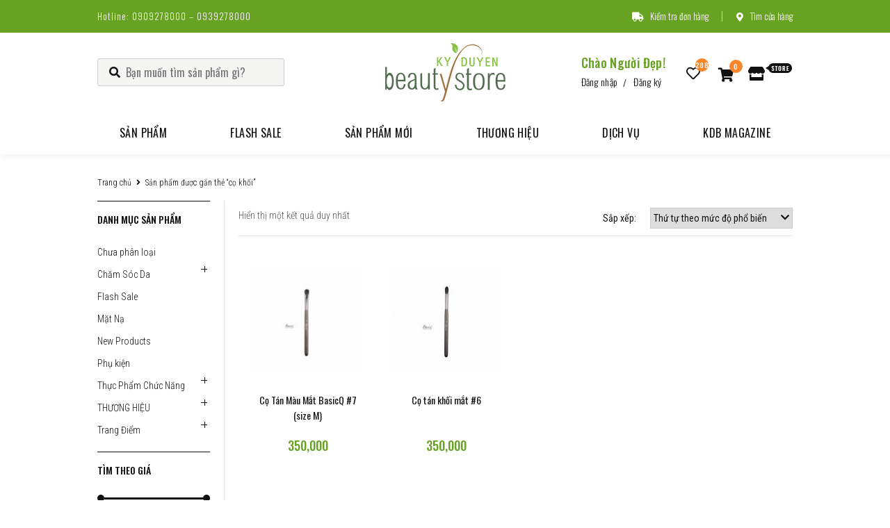

--- FILE ---
content_type: text/html; charset=UTF-8
request_url: https://kdbeautystore.com/tu-khoa/co-khoi/
body_size: 10962
content:
<!doctype html>
<html lang="vi">
<head>
	<meta charset="UTF-8">
	<meta name="viewport" content="width=device-width, initial-scale=1">
	<link rel="profile" href="https://gmpg.org/xfn/11">

	<title>cọ khối Archives - KY DUYEN Beauty Store</title>

<!-- Google Tag Manager by PYS -->
    <script data-cfasync="false" data-pagespeed-no-defer>
	    window.dataLayerPYS = window.dataLayerPYS || [];
	</script>
<!-- End Google Tag Manager by PYS -->
<!-- Google Tag Manager for WordPress by gtm4wp.com -->
<script data-cfasync="false" data-pagespeed-no-defer type="text/javascript">//<![CDATA[
	var gtm4wp_datalayer_name = "dataLayer";
	var dataLayer = dataLayer || [];
	var gtm4wp_use_sku_instead        = 0;
	var gtm4wp_id_prefix              = '';
	var gtm4wp_remarketing            = 1;
	var gtm4wp_eec                    = 1;
	var gtm4wp_classicec              = false;
	var gtm4wp_currency               = 'VND';
	var gtm4wp_product_per_impression = 0;
	var gtm4wp_needs_shipping_address = false;
	var gtm4wp_business_vertical      = 'retail';
	var gtm4wp_business_vertical_id   = 'id';
//]]>
</script>
<!-- End Google Tag Manager for WordPress by gtm4wp.com -->
<!-- This site is optimized with the Yoast SEO plugin v12.0 - https://yoast.com/wordpress/plugins/seo/ -->
<link rel="canonical" href="https://kdbeautystore.com/tu-khoa/co-khoi/" />
<meta property="og:locale" content="vi_VN" />
<meta property="og:type" content="object" />
<meta property="og:title" content="cọ khối Archives - KY DUYEN Beauty Store" />
<meta property="og:url" content="https://kdbeautystore.com/tu-khoa/co-khoi/" />
<meta property="og:site_name" content="KY DUYEN Beauty Store" />
<meta name="twitter:card" content="summary_large_image" />
<meta name="twitter:title" content="cọ khối Archives - KY DUYEN Beauty Store" />
<script type='application/ld+json' class='yoast-schema-graph yoast-schema-graph--main'>{"@context":"https://schema.org","@graph":[{"@type":"WebSite","@id":"https://kdbeautystore.com/#website","url":"https://kdbeautystore.com/","name":"KY DUYEN Beauty Store","potentialAction":{"@type":"SearchAction","target":"https://kdbeautystore.com/?s={search_term_string}","query-input":"required name=search_term_string"}},{"@type":"CollectionPage","@id":"https://kdbeautystore.com/tu-khoa/co-khoi/#webpage","url":"https://kdbeautystore.com/tu-khoa/co-khoi/","inLanguage":"vi","name":"c\u1ecd kh\u1ed1i Archives - KY DUYEN Beauty Store","isPartOf":{"@id":"https://kdbeautystore.com/#website"}}]}</script>
<!-- / Yoast SEO plugin. -->

<link rel='dns-prefetch' href='//s.w.org' />
<link rel="alternate" type="application/rss+xml" title="Dòng thông tin KY DUYEN Beauty Store &raquo;" href="https://kdbeautystore.com/feed/" />
<link rel="alternate" type="application/rss+xml" title="Dòng phản hồi KY DUYEN Beauty Store &raquo;" href="https://kdbeautystore.com/comments/feed/" />
<link rel="alternate" type="application/rss+xml" title="Nguồn cấp KY DUYEN Beauty Store &raquo; cọ khối Tag" href="https://kdbeautystore.com/tu-khoa/co-khoi/feed/" />
<link rel='stylesheet' id='ol_newsletter-css'  href='https://kdbeautystore.com/wp-content/plugins/ol-newsletter/asset/css/ol-newsletter.css?ver=22102801' type='text/css' media='all' />
<style id='woocommerce-inline-inline-css' type='text/css'>
.woocommerce form .form-row .required { visibility: visible; }
</style>
<link rel='stylesheet' id='kdb-style-css'  href='https://kdbeautystore.com/wp-content/themes/kd-beauty-2/style.css?ver=4.9.23' type='text/css' media='all' />
<link rel='stylesheet' id='kdb-style-flex-slide-css'  href='https://kdbeautystore.com/wp-content/themes/kd-beauty-2/assets/css/vendors/flexslider.css?ver=4.9.23' type='text/css' media='all' />
<link rel='stylesheet' id='kdb-style-progressive-image-css'  href='https://kdbeautystore.com/wp-content/themes/kd-beauty-2/assets/css/vendors/progressive-image.min.css?ver=4.9.23' type='text/css' media='all' />
<link rel='stylesheet' id='kdb-style-slick-css'  href='https://kdbeautystore.com/wp-content/themes/kd-beauty-2/assets/css/vendors/slick.css?ver=4.9.23' type='text/css' media='all' />
<link rel='stylesheet' id='kdb-style-slider-css'  href='https://kdbeautystore.com/wp-content/themes/kd-beauty-2/assets/css/vendors/slider.css?ver=4.9.23' type='text/css' media='all' />
<link rel='stylesheet' id='kdb-style-fontawesome-css'  href='https://kdbeautystore.com/wp-content/themes/kd-beauty-2/assets/css/vendors/fontawesome/css/all.min.css?ver=4.9.23' type='text/css' media='all' />
<link rel='stylesheet' id='kdb-style-toastr-css'  href='https://kdbeautystore.com/wp-content/themes/kd-beauty-2/assets/css/vendors/toastr.min.css?ver=4.9.23' type='text/css' media='all' />
<link rel='stylesheet' id='kdb-style-main-css'  href='https://kdbeautystore.com/wp-content/themes/kd-beauty-2/assets/css/main.css?ver=26011801' type='text/css' media='all' />
<link rel='stylesheet' id='kdb-product-css'  href='https://kdbeautystore.com/wp-content/themes/kd-beauty-2/assets/css/product.css?ver=26011801' type='text/css' media='all' />
<link rel='stylesheet' id='kdb-woocommerce-style-css'  href='https://kdbeautystore.com/wp-content/themes/kd-beauty-2/woocommerce.css?ver=4.9.23' type='text/css' media='all' />
<style id='kdb-woocommerce-style-inline-css' type='text/css'>
@font-face {
			font-family: "star";
			src: url("https://kdbeautystore.com/wp-content/plugins/woocommerce/assets/fonts/star.eot");
			src: url("https://kdbeautystore.com/wp-content/plugins/woocommerce/assets/fonts/star.eot?#iefix") format("embedded-opentype"),
				url("https://kdbeautystore.com/wp-content/plugins/woocommerce/assets/fonts/star.woff") format("woff"),
				url("https://kdbeautystore.com/wp-content/plugins/woocommerce/assets/fonts/star.ttf") format("truetype"),
				url("https://kdbeautystore.com/wp-content/plugins/woocommerce/assets/fonts/star.svg#star") format("svg");
			font-weight: normal;
			font-style: normal;
		}
</style>
<link rel='stylesheet' id='jquery-lazyloadxt-spinner-css-css'  href='//kdbeautystore.com/wp-content/plugins/a3-lazy-load/assets/css/jquery.lazyloadxt.spinner.css?ver=4.9.23' type='text/css' media='all' />
<link rel='stylesheet' id='a3a3_lazy_load-css'  href='//kdbeautystore.com/wp-content/uploads/sass/a3_lazy_load.min.css?ver=1560521803' type='text/css' media='all' />
<script>if (document.location.protocol != "https:") {document.location = document.URL.replace(/^http:/i, "https:");}</script><script type='text/javascript' src='https://kdbeautystore.com/wp-includes/js/jquery/jquery.js?ver=1.12.4'></script>
<script type='text/javascript' src='https://kdbeautystore.com/wp-includes/js/jquery/jquery-migrate.min.js?ver=1.4.1'></script>
<script type='text/javascript' src='https://kdbeautystore.com/wp-content/plugins/duracelltomi-google-tag-manager/js/gtm4wp-woocommerce-enhanced.js?ver=1.13.1'></script>
<link rel='https://api.w.org/' href='https://kdbeautystore.com/wp-json/' />
<link rel="EditURI" type="application/rsd+xml" title="RSD" href="https://kdbeautystore.com/xmlrpc.php?rsd" />
<link rel="wlwmanifest" type="application/wlwmanifest+xml" href="https://kdbeautystore.com/wp-includes/wlwmanifest.xml" /> 
<meta name="generator" content="WordPress 4.9.23" />
<meta name="generator" content="WooCommerce 3.5.2" />

<!-- Google Tag Manager for WordPress by gtm4wp.com -->
<script data-cfasync="false" data-pagespeed-no-defer type="text/javascript">//<![CDATA[
var google_tag_params = {"ecomm_prodid":[],"ecomm_pagetype":"category","ecomm_totalvalue":0};
	var dataLayer_content = {"ecomm_prodid":[],"ecomm_pagetype":"category","ecomm_totalvalue":0,"google_tag_params":window.google_tag_params};
	dataLayer.push( dataLayer_content );//]]>
</script>
<script data-cfasync="false">//<![CDATA[
(function(w,d,s,l,i){w[l]=w[l]||[];w[l].push({'gtm.start':
new Date().getTime(),event:'gtm.js'});var f=d.getElementsByTagName(s)[0],
j=d.createElement(s),dl=l!='dataLayer'?'&l='+l:'';j.async=true;j.src=
'//www.googletagmanager.com/gtm.'+'js?id='+i+dl;f.parentNode.insertBefore(j,f);
})(window,document,'script','dataLayer','GTM-MCPL4K7');//]]>
</script>
<!-- End Google Tag Manager -->
<!-- End Google Tag Manager for WordPress by gtm4wp.com -->	<noscript><style>.woocommerce-product-gallery{ opacity: 1 !important; }</style></noscript>
			<style type="text/css">.recentcomments a{display:inline !important;padding:0 !important;margin:0 !important;}</style>
		<link rel="icon" href="https://kdbeautystore.com/wp-content/uploads/2019/01/cropped-favicon-32x32.png" sizes="32x32" />
<link rel="icon" href="https://kdbeautystore.com/wp-content/uploads/2019/01/cropped-favicon-192x192.png" sizes="192x192" />
<link rel="apple-touch-icon-precomposed" href="https://kdbeautystore.com/wp-content/uploads/2019/01/cropped-favicon-180x180.png" />
<meta name="msapplication-TileImage" content="https://kdbeautystore.com/wp-content/uploads/2019/01/cropped-favicon-270x270.png" />
    <meta name="facebook-domain-verification" content="dj8aanoygwhubp8pn2d4mrafur2hpq" />
    <script>(function(w,d,s,l,i){w[l]=w[l]||[];w[l].push({'gtm.start':
                new Date().getTime(),event:'gtm.js'});var f=d.getElementsByTagName(s)[0],
            j=d.createElement(s),dl=l!='dataLayer'?'&l='+l:'';j.async=true;j.src=
            'https://www.googletagmanager.com/gtm.js?id='+i+dl;f.parentNode.insertBefore(j,f);
        })(window,document,'script','dataLayer','GTM-MCPL4K7');</script>
</head>

<body data-rsssl=1 class="archive tax-product_tag term-co-khoi term-689 woocommerce woocommerce-page woocommerce-no-js hfeed woocommerce-active">
<!-- Google Tag Manager (noscript) -->
<noscript><iframe src="https://www.googletagmanager.com/ns.html?id=GTM-MCPL4K7"
                  height="0" width="0" style="display:none;visibility:hidden"></iframe></noscript>
<!-- End Google Tag Manager (noscript) -->
<header class="c-header">
	<div class="c-header__top u-bg--green u-color--white">
		<div class="o-container u-flex">
							<div class="c-header__top--left">
Hotline: 0909278000 &#8211; 0939278000

</a></div>
						<div class="c-header__top--right">
				<ul class="u-flex">
					<li><a href="https://kdbeautystore.com/kiem-tra-don-hang"><i class="fas fa-truck"></i>Kiểm tra đơn hàng</a></li>
					<li><a href="https://kdbeautystore.com/store"><i class="fas fa-map-marker-alt"></i>Tìm cửa hàng</a></li>
				</ul>
			</div>
		</div>
	</div>
	<div class="c-header__middle">
		<div class="o-container u-flex u-flex__align-items--center">
			<form action="https://kdbeautystore.com" class="c-header__middle--form">
				<div class="c-form__search__wrap">
					<input type="text" class="c-form__search--input" name="s" placeholder="Bạn muốn tìm sản phẩm gì?">
					<input type="hidden" name="post_type" value="product" />
					<span class="c-form__search__icon"><i class="fas fa-search"></i></span>
				</div>
			</form>
			<a href="https://kdbeautystore.com" class="logo">
				<img src="https://kdbeautystore.com/wp-content/uploads/2018/12/header_logo-1.png" alt="">
			</a>
			<div class="c-account c-header__middle--right u-flex u-flex__align-items--center">
				<div class="c-account__link">
					<a href="javascript:;" class="c-account__link__icon"><i class="fas fa-user"></i></a>
					<div class="c-account__link__wrap">
													<ul class="is-logedin">
								<li class="c-account__link__name">Chào Người Đẹp!</li>
								<li class="c-account__link__login"><a href="#login-modal" class="open-modal">Đăng nhập</a> <a href="#register-modal" class="open-modal">Đăng ký</a></li>
							</ul>
											</div>
				</div>
				<ul class="c-account__cart u-flex  u-flex__align-items--center">
					<li><a href="https://kdbeautystore.com/tai-khoan/favorite" class="c-account__cart__favorite"><i class="far fa-heart"></i><span class="bage favorite_bage">288</span></a></li>
					<li class="c-account__cart--icon">						
						<div class="widget_shopping_cart_content">
	<a href="https://kdbeautystore.com/gio-hang/" title="Giỏ hàng" class="c-account__cart__cart"><i class="fas fa-shopping-cart"></i>
		<span class="bage">0</span></a>
	<div class="c-account__cart__small">
		<p class="c-account__cart__small--header">0 Sản phẩm</p>
		<ul class="c-account__cart__small--lst">
				
			
		</ul>
		<div class="c-account__cart__small--total">
			<p>Tổng (0 sản phẩm): <strong><span class="woocommerce-Price-amount amount">0<span class="woocommerce-Price-currencySymbol">&#8363;</span></span></strong></p>
			<a href="https://kdbeautystore.com/thanh-toan/" class="c-btn c-btn--orange c-btn__checkout">THANH TOÁN</a>
		</div>
		<div class="c-account__cart__small--footer">
			*Free ship cho đơn hàng từ 500k
		</div>
	</div>	
</div>

					</li>
					<li><a href="https://kdbeautystore.com/store" class="c-account__cart__store"><i class="fas fa-store"></i></a></li>
				</ul>
				<div class="c-navbar__toggle">
					<button type="button" class="toggle-menu" aria-label="toggle menu"></button>
				</div>
			</div>
		</div>
	</div>
	<nav id="main-nav">
		<div class="o-container">
				<ul id = "menu-main-menu" class = "c-navbar u-flex u-flex__justify-content--between menu"><li id="menu-item-158" class="menu-item menu-item-type-post_type menu-item-object-page menu-item-has-children menu-item-158"><a href="https://kdbeautystore.com/cua-hang/">Sản phẩm</a>
<span class="expand_sub">&nbsp;</span>

<ul class="sub-menu">
	<li id="menu-item-7712" class="menu-item menu-item-type-taxonomy menu-item-object-product_cat menu-item-has-children menu-item-7712"><a href="https://kdbeautystore.com/danh-muc/trang-diem/">Trang Điểm</a>
	<span class="expand_sub">&nbsp;</span>

	<ul class="sub-menu">
		<li id="menu-item-7714" class="menu-item menu-item-type-taxonomy menu-item-object-product_cat menu-item-7714"><a href="https://kdbeautystore.com/danh-muc/trang-diem/mat-trang-diem/">Mặt &#8211; Face</a></li>
		<li id="menu-item-7717" class="menu-item menu-item-type-taxonomy menu-item-object-product_cat menu-item-7717"><a href="https://kdbeautystore.com/danh-muc/trang-diem/trang-diem-moi/">Môi &#8211; Lipstick</a></li>
		<li id="menu-item-8835" class="menu-item menu-item-type-taxonomy menu-item-object-product_cat menu-item-8835"><a href="https://kdbeautystore.com/danh-muc/trang-diem/trang-diem-mat/">Mắt &#8211; Eyes</a></li>
		<li id="menu-item-7719" class="menu-item menu-item-type-taxonomy menu-item-object-product_cat menu-item-7719"><a href="https://kdbeautystore.com/danh-muc/trang-diem/makeup-tools/">Dụng Cu Trang Điểm</a></li>
	</ul>
</li>
	<li id="menu-item-7722" class="menu-item menu-item-type-taxonomy menu-item-object-product_cat menu-item-has-children menu-item-7722"><a href="https://kdbeautystore.com/danh-muc/cham-soc-da/">Chăm Sóc Da</a>
	<span class="expand_sub">&nbsp;</span>

	<ul class="sub-menu">
		<li id="menu-item-7723" class="menu-item menu-item-type-taxonomy menu-item-object-product_cat menu-item-7723"><a href="https://kdbeautystore.com/danh-muc/cham-soc-da/duong-da-duong-am/">Dưỡng Ẩm &#8211; Moisturizer</a></li>
		<li id="menu-item-8829" class="menu-item menu-item-type-taxonomy menu-item-object-product_cat menu-item-8829"><a href="https://kdbeautystore.com/danh-muc/cham-soc-da/rua-mat/">Làm Sạch &#8211; Cleansing</a></li>
		<li id="menu-item-8831" class="menu-item menu-item-type-taxonomy menu-item-object-product_cat menu-item-8831"><a href="https://kdbeautystore.com/danh-muc/cham-soc-da/duong-da-chong-nang/">Chống Nắng &#8211; Sunscreen</a></li>
	</ul>
</li>
	<li id="menu-item-7724" class="menu-item menu-item-type-taxonomy menu-item-object-product_cat menu-item-has-children menu-item-7724"><a href="https://kdbeautystore.com/danh-muc/thuc-pham-chuc-nang/">Thực Phẩm Chức Năng</a>
	<span class="expand_sub">&nbsp;</span>

	<ul class="sub-menu">
		<li id="menu-item-7725" class="menu-item menu-item-type-taxonomy menu-item-object-product_cat menu-item-7725"><a href="https://kdbeautystore.com/danh-muc/thuc-pham-chuc-nang/thuc-pham-chuc-nang-giam-can/">Giảm Cân</a></li>
		<li id="menu-item-7727" class="menu-item menu-item-type-taxonomy menu-item-object-product_cat menu-item-7727"><a href="https://kdbeautystore.com/danh-muc/thuc-pham-chuc-nang/thuc-pham-chuc-nang-noi-tiet-to/">Nội Tiết Tố</a></li>
		<li id="menu-item-7729" class="menu-item menu-item-type-taxonomy menu-item-object-product_cat menu-item-7729"><a href="https://kdbeautystore.com/danh-muc/thuc-pham-chuc-nang/thuc-pham-chuc-nang-suc-khoe/">Sức Khỏe</a></li>
	</ul>
</li>
</ul>
</li>
<li id="menu-item-12785" class="menu-item menu-item-type-custom menu-item-object-custom menu-item-12785"><a href="https://kdbeautystore.com/danh-muc/flashsale/">Flash Sale</a></li>
<li id="menu-item-7321" class="menu-item menu-item-type-custom menu-item-object-custom menu-item-7321"><a href="/cua-hang/?orderby=date">Sản phẩm mới</a></li>
<li id="menu-item-7327" class="menu-item menu-item-type-custom menu-item-object-custom menu-item-has-children menu-item-7327"><a>Thương hiệu</a>
<span class="expand_sub">&nbsp;</span>

<ul class="sub-menu">
	<li id="menu-item-13486" class="menu-item menu-item-type-custom menu-item-object-custom menu-item-13486"><a href="https://kdbeautystore.com/danh-muc/hebora/">Hebora</a></li>
	<li id="menu-item-15392" class="menu-item menu-item-type-custom menu-item-object-custom menu-item-15392"><a href="https://kdbeautystore.com/danh-muc/thuong-hieu/hatomugi/">HATOMUGI</a></li>
	<li id="menu-item-15460" class="menu-item menu-item-type-custom menu-item-object-custom menu-item-15460"><a href="https://kdbeautystore.com/danh-muc/thuong-hieu/daisy-doll">Daisy Doll</a></li>
	<li id="menu-item-13487" class="menu-item menu-item-type-custom menu-item-object-custom menu-item-13487"><a href="https://kdbeautystore.com/danh-muc/thuong-hieu/nuticep/">Nutricep</a></li>
	<li id="menu-item-7328" class="menu-item menu-item-type-custom menu-item-object-custom menu-item-7328"><a href="/danh-muc/canmake/">Canmake Tokyo</a></li>
	<li id="menu-item-13826" class="menu-item menu-item-type-custom menu-item-object-custom menu-item-13826"><a href="https://kdbeautystore.com/danh-muc/meishoku/">Meishoku</a></li>
	<li id="menu-item-13488" class="menu-item menu-item-type-custom menu-item-object-custom menu-item-13488"><a href="https://kdbeautystore.com/danh-muc/thuc-pham-chuc-nang/thuc-pham-chuc-nang-giam-can/">Collagen Slim</a></li>
	<li id="menu-item-13489" class="menu-item menu-item-type-custom menu-item-object-custom menu-item-13489"><a href="https://kdbeautystore.com/san-pham/vien-uong-truong-tho-yang-nmn-15-000mg/">NMN</a></li>
	<li id="menu-item-9730" class="menu-item menu-item-type-custom menu-item-object-custom menu-item-9730"><a href="https://kdbeautystore.com/danh-muc/thuong-hieu/alenez/">Alenez</a></li>
</ul>
</li>
<li id="menu-item-7326" class="menu-item menu-item-type-post_type menu-item-object-page menu-item-7326"><a href="https://kdbeautystore.com/dich-vu/">Dịch vụ</a></li>
<li id="menu-item-151" class="menu-item menu-item-type-post_type menu-item-object-page menu-item-151"><a href="https://kdbeautystore.com/magazine/">KDB Magazine</a></li>
</ul>			</ul>
		</div>
	</nav>
</header><!-- END .c-header -->
<div class="o-container">

		<div id="primary" class="content-area">
			<main id="main" class="site-main" role="main">
			<ul class="c-breadcrumb"><li><a href="https://kdbeautystore.com">Trang chủ</a></li><li>Sản phẩm được gắn thẻ &ldquo;cọ khối&rdquo;</li></ul>	<div class="u-flex u-flex__row--reverse u-margin__bottom--50">
		<div id="main-content" class="c-content">
			<section class="c-section__banner">
				<a href='#' data-href='' class='progressive replace'><img src='' class='preview' alt=''></a>			</section>
						<div class="woocommerce-notices-wrapper"></div>						<section class="c-section__product--order">
				<p class="woocommerce-result-count product-count">
	Hiển thị một kết quả duy nhất</p>
				<div class="product-order">
					<span>Sắp xếp:</span>
					<form class="woocommerce-ordering" method="get">
	<div class="select-wrap">
		<select name="orderby" class="orderby">
							<option value="popularity"  selected='selected'>Thứ tự theo mức độ phổ biến</option>
							<option value="rating" >Thứ tự theo điểm đánh giá</option>
							<option value="date" >Mới nhất</option>
							<option value="price" >Thứ tự theo giá: thấp đến cao</option>
							<option value="price-desc" >Thứ tự theo giá: cao xuống thấp</option>
					</select>
	</div>
	<input type="hidden" name="paged" value="1" />
	</form>
				</div>
			</section>
			<section class="c-product__grid u-flex">
<div class="c-product scrollToggle">
	<div class="c-product__inner">
		<div class="c-product__image o-animation--zoom">
			<a href='https://kdbeautystore.com/san-pham/co-tan-mau-mat-7-size-m/' data-href='https://kdbeautystore.com/wp-content/uploads/2019/01/Untitled-71-3-156x155.jpg' class='progressive replace'><img src='https://kdbeautystore.com/wp-content/uploads/2019/01/Untitled-71-3-3x3.jpg' class='preview' alt='Cọ Tán Màu Mắt BasicQ #7 (size M)'></a>		</div>
		<h3 class="c-product__title">Cọ Tán Màu Mắt BasicQ #7 (size M)</h3>
						<p class="c-product__price">350,000</p>
				<p class="c-product__price--strike no-strike">&nbsp;</p>
									<!-- <span class="c-product__tag c-product__tag__new">new</span> -->
	</div>
	<div class="c-product__button--hiddenX">
		<div class="u-text--center"><a href="https://kdbeautystore.com/san-pham/co-tan-mau-mat-7-size-m/" class="c-btn c-btn__view">XEM NGAY <i class="fas fa-eye"></i></a></div>
		<div class="u-text--center"><a href="javascript:;" title="Thêm vào yêu thích" data-id="5334" class="c-btn c-btn-add-favorite c-btn__favorite c-btn__icon"><i class="far fa-heart"></i></a></div>
	</div>
</div><div class="c-product scrollToggle">
	<div class="c-product__inner">
		<div class="c-product__image o-animation--zoom">
			<a href='https://kdbeautystore.com/san-pham/co-tan-khoi-mat-6/' data-href='https://kdbeautystore.com/wp-content/uploads/2019/01/Untitled-61-3-156x157.jpg' class='progressive replace'><img src='https://kdbeautystore.com/wp-content/uploads/2019/01/Untitled-61-3-3x3.jpg' class='preview' alt='Cọ tán khối mắt #6'></a>		</div>
		<h3 class="c-product__title">Cọ tán khối mắt #6</h3>
						<p class="c-product__price">350,000</p>
				<p class="c-product__price--strike no-strike">&nbsp;</p>
									<!-- <span class="c-product__tag c-product__tag__new">new</span> -->
	</div>
	<div class="c-product__button--hiddenX">
		<div class="u-text--center"><a href="https://kdbeautystore.com/san-pham/co-tan-khoi-mat-6/" class="c-btn c-btn__view">XEM NGAY <i class="fas fa-eye"></i></a></div>
		<div class="u-text--center"><a href="javascript:;" title="Thêm vào yêu thích" data-id="5332" class="c-btn c-btn-add-favorite c-btn__favorite c-btn__icon"><i class="far fa-heart"></i></a></div>
	</div>
</div></section>
					</div> 
		<aside id="main-aside" class="c-sidebar">
    <div class="c-sidebar__item">
                <h3 class="c-sidebar__item--title">Danh mục sản phẩm</h3>
                   <ul class="c-sidebar__item--list">
                    <li>
                <a href="https://kdbeautystore.com/danh-muc/chua-phan-loai/">Chưa phân loại</a>
                            </li>
                    <li>
                <a href="https://kdbeautystore.com/danh-muc/cham-soc-da/">Chăm Sóc Da</a>
                                    <span class="c-sidebar__item--list__expand"></span>
                    <ul class="c-sidebar__item--list__child">
                    <li><a href='https://kdbeautystore.com/danh-muc/cham-soc-da/duong-da-chong-nang/'>Chống Nắng - Sunscreen</a></li><li><a href='https://kdbeautystore.com/danh-muc/cham-soc-da/dau-goi-xa/'>Dầu Gội-Xả</a></li><li><a href='https://kdbeautystore.com/danh-muc/cham-soc-da/duong-da-duong-am/'>Dưỡng Ẩm - Moisturizer</a></li><li><a href='https://kdbeautystore.com/danh-muc/cham-soc-da/kem-duong/'>Kem Dưỡng</a></li><li><a href='https://kdbeautystore.com/danh-muc/cham-soc-da/rua-mat/'>Làm Sạch - Cleansing</a></li><li><a href='https://kdbeautystore.com/danh-muc/cham-soc-da/sua-tam/'>Sữa Tắm</a></li><li><a href='https://kdbeautystore.com/danh-muc/cham-soc-da/tay-te-bao-chet/'>Tẩy Tế Bào Chết</a></li><li><a href='https://kdbeautystore.com/danh-muc/cham-soc-da/tay-trang/'>Tẩy Trang</a></li><li><a href='https://kdbeautystore.com/danh-muc/cham-soc-da/duong-da-tinh-chat/'>Tinh Chất - Serum</a></li><li><a href='https://kdbeautystore.com/danh-muc/cham-soc-da/toc/'>Tóc</a></li>                    </ul>
                            </li>
                    <li>
                <a href="https://kdbeautystore.com/danh-muc/flashsale/">Flash Sale</a>
                            </li>
                    <li>
                <a href="https://kdbeautystore.com/danh-muc/mat-na/">Mặt Nạ</a>
                            </li>
                    <li>
                <a href="https://kdbeautystore.com/danh-muc/new-products/">New Products</a>
                            </li>
                    <li>
                <a href="https://kdbeautystore.com/danh-muc/accessories-accessories/">Phụ kiện</a>
                            </li>
                    <li>
                <a href="https://kdbeautystore.com/danh-muc/thuc-pham-chuc-nang/">Thực Phẩm Chức Năng</a>
                                    <span class="c-sidebar__item--list__expand"></span>
                    <ul class="c-sidebar__item--list__child">
                    <li><a href='https://kdbeautystore.com/danh-muc/thuc-pham-chuc-nang/thuc-pham-chuc-nang-noi-tiet-to/'>Nội Tiết Tố</a></li><li><a href='https://kdbeautystore.com/danh-muc/thuc-pham-chuc-nang/thuc-pham-chuc-nang-suc-khoe/'>Sức Khỏe</a></li>                    </ul>
                            </li>
                    <li>
                <a href="https://kdbeautystore.com/danh-muc/thuong-hieu/">THƯƠNG HIỆU</a>
                                    <span class="c-sidebar__item--list__expand"></span>
                    <ul class="c-sidebar__item--list__child">
                    <li><a href='https://kdbeautystore.com/danh-muc/thuong-hieu/alenez/'>Alenez</a></li><li><a href='https://kdbeautystore.com/danh-muc/thuong-hieu/basic-q/'>Basic Q</a></li><li><a href='https://kdbeautystore.com/danh-muc/thuong-hieu/canmake/'>Canmake Tokyo</a></li><li><a href='https://kdbeautystore.com/danh-muc/thuong-hieu/daisy-doll/'>Daisy Doll</a></li><li><a href='https://kdbeautystore.com/danh-muc/thuong-hieu/hebora/'>Hebora</a></li><li><a href='https://kdbeautystore.com/danh-muc/thuong-hieu/k-palette/'>K-Palette</a></li><li><a href='https://kdbeautystore.com/danh-muc/thuong-hieu/meishoku/'>Meishoku</a></li><li><a href='https://kdbeautystore.com/danh-muc/thuong-hieu/mekabu-fucoidan/'>Mekabu Fucoidan</a></li><li><a href='https://kdbeautystore.com/danh-muc/thuong-hieu/momotani/'>Momotani</a></li><li><a href='https://kdbeautystore.com/danh-muc/thuong-hieu/nature-bounty/'>Nature’s Bounty</a></li><li><a href='https://kdbeautystore.com/danh-muc/thuong-hieu/nuticep/'>Nutricep</a></li><li><a href='https://kdbeautystore.com/danh-muc/thuong-hieu/pharmekal/'>Pharmekal</a></li><li><a href='https://kdbeautystore.com/danh-muc/thuong-hieu/prettyskin/'>Prettyskin</a></li>                    </ul>
                            </li>
                    <li>
                <a href="https://kdbeautystore.com/danh-muc/trang-diem/">Trang Điểm</a>
                                    <span class="c-sidebar__item--list__expand"></span>
                    <ul class="c-sidebar__item--list__child">
                    <li><a href='https://kdbeautystore.com/danh-muc/trang-diem/concealer/'>Che Khuyết Điểm - Concealer</a></li><li><a href='https://kdbeautystore.com/danh-muc/trang-diem/makeup-tools/'>Dụng Cu Trang Điểm</a></li><li><a href='https://kdbeautystore.com/danh-muc/trang-diem/fleur-cheeks/'>Má Hồng - Fleur Cheeks</a></li><li><a href='https://kdbeautystore.com/danh-muc/trang-diem/trang-diem-mat/'>Mắt - Eyes</a></li><li><a href='https://kdbeautystore.com/danh-muc/trang-diem/mat-trang-diem/'>Mặt - Face</a></li><li><a href='https://kdbeautystore.com/danh-muc/trang-diem/trang-diem-moi/'>Môi - Lipstick</a></li>                    </ul>
                            </li>
                    </ul>
            </div>
    <div class="c-sidebar__item u-padding__bottom--20">        
        <h3 class="c-sidebar__item--title">Tìm theo giá</h3>
        <form method="get" id="form-slider">
            <input type="text" value="" class="slider price_slider" data-slider-value="[0,5000000]">
            <input id="priceFrom" name="min_price" type="hidden">
            <input id="priceTo" name="max_price" type="hidden">
            <input type="hidden" name="paged" value="1" />
                    </form>
    </div>
    <div class="c-sidebar__item">
        <h3 class="c-sidebar__item--title">SẢN PHẨM NỔI BẬT</h3>
        <ul class="c-sidebar__item--list--product">
                   
                            <li>
                    <a href="https://kdbeautystore.com/san-pham/vien-uong-dieu-hoa-giac-ngu-natures-bounty-melatonin/">
                    <p class="img-wrap">
                        <img src="https://kdbeautystore.com/wp-content/uploads/2021/01/melatonin-150x150.png" alt="">
                    </p>
                        <p>Viên Uống Điều Hòa Giấc Ngủ - Nature’s Bounty Melatonin</p>
                    </a>
                </li>
                            <li>
                    <a href="https://kdbeautystore.com/san-pham/nuoc-uong-te-bao-goc-hebora-platinum-youth-drink/">
                    <p class="img-wrap">
                        <img src="https://kdbeautystore.com/wp-content/uploads/2024/03/Hebora-Platinum-Youth-Drink-150x150.jpg" alt="">
                    </p>
                        <p>Nước Uống Tế Bào Gốc Hebora Platinum Youth Drink</p>
                    </a>
                </li>
                            <li>
                    <a href="https://kdbeautystore.com/san-pham/combo-mua-3-tang-1-hebora-collagen-enrich-nuoc-uong-thom-co-the-va-dep-da/">
                    <p class="img-wrap">
                        <img src="https://kdbeautystore.com/wp-content/uploads/2019/05/Collagen-Enrich-Chai-150x150.png" alt="">
                    </p>
                        <p>Hebora Collagen Enrich Nước Uống Thơm Cơ Thể Và Đẹp Da</p>
                    </a>
                </li>
                            <li>
                    <a href="https://kdbeautystore.com/san-pham/combo-nuoc-uong-te-bao-goc-nhauthai-hebora-placenta-hebora-collagen-enrich/">
                    <p class="img-wrap">
                        <img src="https://kdbeautystore.com/wp-content/uploads/2022/04/Combo-Placenta-Collagen-Hebora-150x150.jpg" alt="">
                    </p>
                        <p>Combo Nước Uống Tế Bào Gốc NhauThai Hebora Placenta & Hebora Collagen Enrich</p>
                    </a>
                </li>
                            <li>
                    <a href="https://kdbeautystore.com/san-pham/combo-nuoc-uong-te-bao-goc-nhauthai-hebora-placenta-vien-uong-huong-tu-than-hebora-premium/">
                    <p class="img-wrap">
                        <img src="https://kdbeautystore.com/wp-content/uploads/2022/04/combo-hebora-placenta-hebora-premium-1-150x150.jpg" alt="">
                    </p>
                        <p>Combo Nước Uống Tế Bào Gốc Nhau Thai Hebora Placenta & Viên Uống Hương Tự Thân Hebora Premium</p>
                    </a>
                </li>
                        
                     
            
        </ul>
    </div>
</aside>	</div>
			</main><!-- #main -->
		</div><!-- #primary -->
		</div>
<footer class="c-footer u-bg--black">
    <div class="o-container c-footer__top u-flex u-flex__justify-content--between">
        <div class="logo c-footer__item c-footer__about">
            <a href="https://kdbeautystore.com" title="Home"><img src="" alt="" class="c-footer__logo"></a>
            <p class="c-footer__description"></p>
            <p class="c-footer__xacthuc"><a href="http://online.gov.vn/HomePage/CustomWebsiteDisplay.aspx?DocId=48375"><img src="https://kdbeautystore.com/wp-content/themes/kd-beauty-2/assets/images/xacthuc.png" alt=""></a></p>
        </div>
        <div class="c-footer__menu c-footer__item">
            <h3 class="footer-widget-title">DANH MỤC SẢN PHẨM</h3><div class="menu-footer-1-container"><ul id="menu-footer-1" class="menu"><li id="menu-item-8495" class="menu-item menu-item-type-taxonomy menu-item-object-product_cat menu-item-8495"><a href="https://kdbeautystore.com/danh-muc/thuong-hieu/canmake/">Canmake Tokyo</a></li>
<li id="menu-item-8496" class="menu-item menu-item-type-taxonomy menu-item-object-product_cat menu-item-8496"><a href="https://kdbeautystore.com/danh-muc/trang-diem/">Trang Điểm</a></li>
<li id="menu-item-8499" class="menu-item menu-item-type-taxonomy menu-item-object-product_cat menu-item-8499"><a href="https://kdbeautystore.com/danh-muc/cham-soc-da/">Chăm Sóc Da</a></li>
</ul></div>        </div>
        <div class="c-footer__menu c-footer__item">
            <section id="nav_menu-3" class="widget widget_nav_menu"><h3 class="footer-widget-title">THÔNG TIN &#038; HƯỚNG DẪN</h3><div class="menu-footer-2-container"><ul id="menu-footer-2" class="menu"><li id="menu-item-8490" class="menu-item menu-item-type-post_type menu-item-object-page menu-item-8490"><a href="https://kdbeautystore.com/huong-dan-mua-hang-va-thanh-toan/">Hướng dẫn mua hàng</a></li>
<li id="menu-item-8492" class="menu-item menu-item-type-post_type menu-item-object-page menu-item-8492"><a href="https://kdbeautystore.com/chinh-sach-ban-hang/">Chính sách bán hàng</a></li>
<li id="menu-item-8491" class="menu-item menu-item-type-post_type menu-item-object-page menu-item-8491"><a href="https://kdbeautystore.com/chinh-sach-doi-tra-hang/">Chính sách đổi trả</a></li>
<li id="menu-item-8494" class="menu-item menu-item-type-post_type menu-item-object-page menu-item-8494"><a href="https://kdbeautystore.com/cach-thuc-giao-nhan-hang-hoa/">Cách thức giao nhận</a></li>
<li id="menu-item-8493" class="menu-item menu-item-type-post_type menu-item-object-page menu-item-8493"><a href="https://kdbeautystore.com/chinh-sach-bao-mat-2/">Chính sách bảo mật</a></li>
</ul></div></section>        </div>
        <div class="c-footer__connect c-footer__item c-footer__connect">
            <h3>KẾT NỐI</h3>
            <ul class="u-flex c-footer__social">
                                    <li><a href="https://www.facebook.com/kyduyenbeautystore/"><i class="fab fa-facebook-f"></i></a></li>
                                                    <li><a href="https://www.instagram.com/canmakevietnam/"><i class="fab fa-instagram"></i></a></li>
                                                    <li><a href="https://www.youtube.com/channel/UCdJhZmPe5y-A3Srcu_jPRkA"><i class="fab fa-youtube"></i></a></li>
                            </ul>
            <h3>HOTLINE</h3>
            <p class="phone"><i class="fas fa-phone"></i> 0909278000 - 0939278000 </p>
            <p class="add"><i class="fas fa-map-marker-alt"></i>  THE ROOT BUILDING - 29A Cao Thắng, P2 - Q3 (Lầu 4, có thang máy)</p>
            <p class="add"><i class="far fa-envelope"></i>  </p>
        </div>
    </div>
    <div class="c-footer__bottom">
        <div class="o-container u-text--center">
            Bản quyền © 2018 KY DUYEN Beauty Store
        </div>

    </div>
</footer>
<!-- Subiz -->
<script>
(function(s, u, b, i, z){
  u[i]=u[i]||function(){
    u[i].t=+new Date();
    (u[i].q=u[i].q||[]).push(arguments);
  };
  z=s.createElement('script');
  var zz=s.getElementsByTagName('script')[0];
  z.async=1; z.src=b; z.id='subiz-script';
  zz.parentNode.insertBefore(z,zz);
})(document, window, 'https://widgetv4.subiz.com/static/js/app.js', 'subiz');
subiz('setAccount', 'acqfnlftwzcogwstogyu');
</script>
<!-- End Subiz -->
    <div class="c-popup" id="login-modal">
        <div class="woocommerce-notices-wrapper"></div>
		
		<form class="woocommerce-form woocommerce-form-login login" method="post">

			
			<div class="c-login">
				<div class="c-login__ctn">
					<div class="c-login__ctn--wrap">
						<!-- <div class="c-login__wrap"> -->
							<h3 class="c-login__title">Đăng Nhập <span>/</span><a href="#register-modal" class="open-modal">Đăng ký</a></h3>
							<form action="" method="POST">
																<div class="row">
									<label for="username"><span>*</span>Tên đăng nhập</label>
									<input type="text" name="username" value="">
								</div>
								<div class="row">
									<label for="password"><span>*</span>Mật khẩu</label>
									<input type="password" name="password">
								</div>
								<div class="row submitBlc">
									<button type="submit" class="btn-submit" name="login" value="Đăng nhập">Đăng nhập</button>
									<p class="forgotPass"><a href="https://kdbeautystore.com/tai-khoan/lost-password/">Quên mật khẩu?</a></p>
								</div>
								<input type="hidden" id="woocommerce-login-nonce" name="woocommerce-login-nonce" value="f39d12d8e7" /><input type="hidden" name="_wp_http_referer" value="/tu-khoa/co-khoi/" />								<div class="row saveInfoBlc">
									<input id="saveinfo" type="checkbox" name="rememberme" value="forever">
									<label for="saveinfo">Nhớ thông tin</label>
								</div>
							</form>
						<!-- </div> -->
												<span class="btn-close"><i class="fas fa-times"></i></span>
					</div>
				</div>			
			</div>

			
		</form>



    </div>
    <div class="c-popup" id="register-modal">
        <div class="c-login">
	<div class="c-login__ctn">
		<div class="c-login__ctn--wrap">
			<!-- <div class="c-login__wrap"> -->
				<form method="post" class="woocommerce-form woocommerce-form-register register"  >
										<div class="row">
						<label for="reg_username"><span>*</span>Tên đăng nhập</label>
						<input id="reg_username" type="text" name="username" value="">
					</div>
					<div class="row col-2">
						<div>
							<label for="reg_email"><span>*</span>Email</label>
							<input type="email" name="email" id="reg_email" autocomplete="email" value="" />
						</div>
						<div>
							<label for="phone"><span>*</span>Số điện thoại</label>
							<input id="phone" type="text" name="billing_phone">
						</div>
					</div>
					<div class="row col-2">
						<div>
							<label for="billing_city"><span>*</span>Thành phố</label>
							<div class="select-custom">								
								<select name="billing_city" class="select_city billing">
									<option value="" selected="selected">Chọn tỉnh thành</option>
								    <option value="CANTHO">Thành phố Cần Thơ</option>
								    <option value="DANANG">Thành phố Đà Nẵng</option>
								    <option value="HANOI">Thành phố Hà Nội</option>
								    <option value="HAIPHONG">Thành phố Hải Phòng</option>
								    <option value="HOCHIMINH">Thành phố Hồ Chí Minh</option>
								    <option value="ANGIANG">Tỉnh An Giang</option>
								    <option value="BARIAVUNGTAU">Tỉnh Bà Rịa-Vũng Tàu</option>
								    <option value="BACGIANG">Tỉnh Bắc Giang</option>
								    <option value="BACKAN">Tỉnh Bắc Kạn</option>
								    <option value="BACLIEU">Tỉnh Bạc Liêu</option>
								    <option value="BACNINH">Tỉnh Bắc Ninh</option>
								    <option value="BENTRE">Tỉnh Bến Tre</option>
								    <option value="BINHDINH">Tỉnh Bình Định</option>
								    <option value="BINHDUONG">Tỉnh Bình Dương</option>
								    <option value="BINHPHUOC">Tỉnh Bình Phước</option>
								    <option value="BINHTHUAN">Tỉnh Bình Thuận</option>
								    <option value="CAMAU">Tỉnh Cà Mau</option>
								    <option value="CAOBANG">Tỉnh Cao Bằng</option>
								    <option value="DAKLAK">Tỉnh Đắk Lắk</option>
								    <option value="DAKNONG">Tỉnh Đắk Nông</option>
								    <option value="DIENBIEN">Tỉnh Điện Biên</option>
								    <option value="DONGNAI">Tỉnh Đồng Nai</option>
								    <option value="DONGTHAP">Tỉnh Đồng Tháp</option>
								    <option value="GIALAI">Tỉnh Gia Lai</option>
								    <option value="HAGIANG">Tỉnh Hà Giang</option>
								    <option value="HANAM">Tỉnh Hà Nam</option>
								    <option value="HATINH">Tỉnh Hà Tĩnh</option>
								    <option value="HAIDUONG">Tỉnh Hải Dương</option>
								    <option value="HAUGIANG">Tỉnh Hậu Giang</option>
								    <option value="HOABINH">Tỉnh Hòa Bình</option>
								    <option value="HUNGYEN">Tỉnh Hưng Yên</option>
								    <option value="KHANHHOA">Tỉnh Khánh Hòa</option>
								    <option value="KIENGIANG">Tỉnh Kiên Giang</option>
								    <option value="KONTUM">Tỉnh Kon Tum</option>
								    <option value="LAICHAU">Tỉnh Lai Châu</option>
								    <option value="LAMDONG">Tỉnh Lâm Đồng</option>
								    <option value="LANGSON">Tỉnh Lạng Sơn</option>
								    <option value="LAOCAI">Tỉnh Lào Cai</option>
								    <option value="LONGAN">Tỉnh Long An</option>
								    <option value="NAMDINH">Tỉnh Nam Định</option>
								    <option value="NGHEAN">Tỉnh Nghệ An</option>
								    <option value="NINHBINH">Tỉnh Ninh Bình</option>
								    <option value="NINHTHUAN">Tỉnh Ninh Thuận</option>
								    <option value="PHUTHO">Tỉnh Phú Thọ</option>
								    <option value="PHUYEN">Tỉnh Phú Yên</option>
								    <option value="QUANGBINH">Tỉnh Quảng Bình</option>
								    <option value="QUANGNAM">Tỉnh Quảng Nam</option>
								    <option value="QUANGNGAI">Tỉnh Quảng Ngãi</option>
								    <option value="QUANGNINH">Tỉnh Quảng Ninh</option>
								    <option value="QUANGTRI">Tỉnh Quảng Trị</option>
								    <option value="SOCTRANG">Tỉnh Sóc Trăng</option>
								    <option value="SONLA">Tỉnh Sơn La</option>
								    <option value="TAYNINH">Tỉnh Tây Ninh</option>
								    <option value="THAIBINH">Tỉnh Thái Bình</option>
								    <option value="THAINGUYEN">Tỉnh Thái Nguyên</option>
								    <option value="THANHHOA">Tỉnh Thanh Hóa</option>
								    <option value="THUATHIENHUE">Tỉnh Thừa Thiên Huế</option>
								    <option value="TIENGIANG">Tỉnh Tiền Giang</option>
								    <option value="TRAVINH">Tỉnh Trà Vinh</option>
								    <option value="TUYENQUANG">Tỉnh Tuyên Quang</option>
								    <option value="VINHLONG">Tỉnh Vĩnh Long</option>
								    <option value="VINHPHUC">Tỉnh Vĩnh Phúc</option>
								    <option value="YENBAI">Tỉnh Yên Bái</option>
								</select>
							</div>
						</div>
						<div>
							<label for="billing_state"><span>*</span>Quận huyện</label>
							<div class="select-custom">
								<select name="billing_state" class="select_state billing">
									<option value="" selected="selected">Chọn Quận/ Huyện</option>
								</select>
							</div>
						</div>
					</div>
					<div class="row col-2">
						<div>
							<label for="reg_password"><span>*</span>Mật khẩu</label>
							<input id="reg_password" type="password" name="password">
						</div>
						<div>
							<label for="re_password"><span>*</span>Mật khẩu</label>
							<input id="re_password" type="password" name="password">
						</div>
					</div>
					<div class="row">						
						<button type="submit" class="btn-submit" name="register" value="Đăng ký">Đăng ký</button>
					</div>
					<input type="hidden" id="woocommerce-register-nonce" name="woocommerce-register-nonce" value="7517b6d482" /><input type="hidden" name="_wp_http_referer" value="/tu-khoa/co-khoi/" />					<div class="woocommerce-privacy-policy-text"></div>									</form>
			<!-- </div> -->
			<span class="btn-close"><i class="fas fa-times"></i></span>
		</div>	
	</div>			
</div>    </div>
        

<!-- Google Tag Manager (noscript) -->
<noscript><iframe src="https://www.googletagmanager.com/ns.html?id=GTM-MCPL4K7"
height="0" width="0" style="display:none;visibility:hidden"></iframe></noscript>
<!-- End Google Tag Manager (noscript) --><script type="application/ld+json">{"@context":"https:\/\/schema.org\/","@type":"BreadcrumbList","itemListElement":[{"@type":"ListItem","position":1,"item":{"name":"Trang ch\u1ee7","@id":"https:\/\/kdbeautystore.com"}},{"@type":"ListItem","position":2,"item":{"name":"S\u1ea3n ph\u1ea9m \u0111\u01b0\u1ee3c g\u1eafn th\u1ebb &ldquo;c\u1ecd kh\u1ed1i&rdquo;","@id":"https:\/\/kdbeautystore.com\/tu-khoa\/co-khoi\/"}}]}</script><div id='pys_ajax_events'></div>        <script>
            var node = document.getElementsByClassName('woocommerce-message')[0];
            if(node && document.getElementById('pys_late_event')) {
                var messageText = node.textContent.trim();
                if(!messageText) {
                    node.style.display = 'none';
                }
            }
        </script>
        	<script type="text/javascript">
		var c = document.body.className;
		c = c.replace(/woocommerce-no-js/, 'woocommerce-js');
		document.body.className = c;
	</script>
	<script type='text/javascript'>
/* <![CDATA[ */
var ol_newsletter_data = {"admin_ajax":"https:\/\/kdbeautystore.com\/wp-admin\/admin-ajax.php"};
/* ]]> */
</script>
<script type='text/javascript' src='https://kdbeautystore.com/wp-content/plugins/ol-newsletter/asset/js/ol-newsletter.js?ver=22102801'></script>
<script type='text/javascript' src='https://kdbeautystore.com/wp-content/plugins/woocommerce/assets/js/jquery-blockui/jquery.blockUI.min.js?ver=2.70'></script>
<script type='text/javascript'>
/* <![CDATA[ */
var wc_add_to_cart_params = {"ajax_url":"\/wp-admin\/admin-ajax.php","wc_ajax_url":"\/?wc-ajax=%%endpoint%%","i18n_view_cart":"Xem gi\u1ecf h\u00e0ng","cart_url":"https:\/\/kdbeautystore.com\/gio-hang\/","is_cart":"","cart_redirect_after_add":"yes"};
/* ]]> */
</script>
<script type='text/javascript' src='https://kdbeautystore.com/wp-content/plugins/woocommerce/assets/js/frontend/add-to-cart.min.js?ver=3.5.2'></script>
<script type='text/javascript' src='https://kdbeautystore.com/wp-content/plugins/woocommerce/assets/js/js-cookie/js.cookie.min.js?ver=2.1.4'></script>
<script type='text/javascript'>
/* <![CDATA[ */
var woocommerce_params = {"ajax_url":"\/wp-admin\/admin-ajax.php","wc_ajax_url":"\/?wc-ajax=%%endpoint%%"};
/* ]]> */
</script>
<script type='text/javascript' src='https://kdbeautystore.com/wp-content/plugins/woocommerce/assets/js/frontend/woocommerce.min.js?ver=3.5.2'></script>
<script type='text/javascript'>
/* <![CDATA[ */
var wc_cart_fragments_params = {"ajax_url":"\/wp-admin\/admin-ajax.php","wc_ajax_url":"\/?wc-ajax=%%endpoint%%","cart_hash_key":"wc_cart_hash_930ee1ed88d75b02d6526a97b52a80ba","fragment_name":"wc_fragments_930ee1ed88d75b02d6526a97b52a80ba"};
/* ]]> */
</script>
<script type='text/javascript' src='https://kdbeautystore.com/wp-content/plugins/woocommerce/assets/js/frontend/cart-fragments.min.js?ver=3.5.2'></script>
<script type='text/javascript'>
/* <![CDATA[ */
var awdr_params = {"ajaxurl":"https:\/\/kdbeautystore.com\/wp-admin\/admin-ajax.php","nonce":"2dcb8d8110","enable_update_price_with_qty":"show_when_matched","refresh_order_review":"0","custom_target_simple_product":"","custom_target_variable_product":"","js_init_trigger":"","awdr_opacity_to_bulk_table":"","awdr_dynamic_bulk_table_status":"0","awdr_dynamic_bulk_table_off":"on","custom_simple_product_id_selector":"","custom_variable_product_id_selector":""};
/* ]]> */
</script>
<script type='text/javascript' src='https://kdbeautystore.com/wp-content/plugins/woo-discount-rules/v2/Assets/Js/site_main.js?ver=2.6.1'></script>
<script type='text/javascript' src='https://kdbeautystore.com/wp-content/plugins/woo-discount-rules/v2/Assets/Js/awdr-dynamic-price.js?ver=2.6.1'></script>
<script type='text/javascript' src='https://kdbeautystore.com/wp-content/themes/kd-beauty-2/js/navigation.js?ver=20151215'></script>
<script type='text/javascript' src='https://kdbeautystore.com/wp-content/themes/kd-beauty-2/assets/js/vendor/bootstrap-slider.js?ver=20151215'></script>
<script type='text/javascript' src='https://kdbeautystore.com/wp-content/themes/kd-beauty-2/assets/js/vendor/jquery.flexslider-min.js?ver=20151215'></script>
<script type='text/javascript' src='https://kdbeautystore.com/wp-content/themes/kd-beauty-2/assets/js/vendor/progressive-image.min.js?ver=20151215'></script>
<script type='text/javascript' src='https://kdbeautystore.com/wp-content/themes/kd-beauty-2/assets/js/vendor/slick.min.js?ver=20151215'></script>
<script type='text/javascript' src='https://kdbeautystore.com/wp-content/themes/kd-beauty-2/assets/js/vendor/toastr.min.js?ver=20151215'></script>
<script type='text/javascript' src='https://kdbeautystore.com/wp-content/themes/kd-beauty-2/assets/js/vendor/jquery.countdown.min.js?ver=20151215'></script>
<script type='text/javascript'>
/* <![CDATA[ */
var kd_ajax = {"admin_ajax":"https:\/\/kdbeautystore.com\/wp-admin\/admin-ajax.php","kd_nonce":"7f6de6e23c"};
var data_vn_state = "https:\/\/kdbeautystore.com\/wp-content\/themes\/kd-beauty-2\/assets\/js\/data-state-vn.json";
var user_chekout_info = {"user_city":"","user_state":""};
/* ]]> */
</script>
<script type='text/javascript' src='https://kdbeautystore.com/wp-content/themes/kd-beauty-2/assets/js/scripts.js?ver=26011801'></script>
<script type='text/javascript' src='https://kdbeautystore.com/wp-content/themes/kd-beauty-2/js/skip-link-focus-fix.js?ver=20151215'></script>
<script type='text/javascript'>
/* <![CDATA[ */
var a3_lazyload_params = {"apply_images":"1","apply_videos":"1"};
/* ]]> */
</script>
<script type='text/javascript' src='//kdbeautystore.com/wp-content/plugins/a3-lazy-load/assets/js/jquery.lazyloadxt.extra.min.js?ver=1.9.2'></script>
<script type='text/javascript' src='//kdbeautystore.com/wp-content/plugins/a3-lazy-load/assets/js/jquery.lazyloadxt.srcset.min.js?ver=1.9.2'></script>
<script type='text/javascript'>
/* <![CDATA[ */
var a3_lazyload_extend_params = {"edgeY":"250"};
/* ]]> */
</script>
<script type='text/javascript' src='//kdbeautystore.com/wp-content/plugins/a3-lazy-load/assets/js/jquery.lazyloadxt.extend.js?ver=1.9.2'></script>
<script type='text/javascript' src='https://kdbeautystore.com/wp-includes/js/wp-embed.min.js?ver=4.9.23'></script>
</body>
</html>


--- FILE ---
content_type: text/css
request_url: https://kdbeautystore.com/wp-content/plugins/ol-newsletter/asset/css/ol-newsletter.css?ver=22102801
body_size: 728
content:
.news_letter{
	display: block;	
	position: fixed;
	left:0;
	bottom:0;
	top:auto;
	z-index: 999990;
	padding:0;	
	width:100%;
	color: #333;	
}
.news_letter-wr{
	background: #f9e60a;
	padding: 5px 0 5px;
	position: relative;
	max-width: 1030px;
	margin:0 auto;
	border-radius: 3px;
}
.news_letter-close{
    -moz-osx-font-smoothing: grayscale;
    -webkit-font-smoothing: antialiased;
    text-rendering: optimizeLegibility;
    display: block;
    width:30px;
    height: 30px;
    line-height: 28px;
    border: 1px solid;
    border-radius: 50%;
    color: #333;
    font-size: 17px;
    text-align:center;
    position: absolute;
    top:10px;
    right:15px;
    cursor: pointer;
}
.news_letter-row{
	display: -webkit-box;
	display: -moz-box;
	display: -ms-flexbox;
	display: -webkit-flex;
	display: flex;	
}
.news_letter-ct{
	margin:0 auto;	
	align-items: center;
	padding: 0 15px;
}

.news_letter-bl {
    margin: 10px 0;
}
.news_letter-row{
	width: 100%;
	flex-flow: row nowrap;
	margin: 0 0 5px;
	align-items: flex-end;
}

.news_letter-status {
    margin: 0;
}
.news_letter-row .input{
	display: block;
	width:100%;
	height: 35px;
	border-radius:3px;
	border-color: #fff;
}
.news_letter-date > input{
	height: 35px;
	color: #333 !important;
	width: 60px;
	border-color: #fff !important;
}
.news_letter-row  .button{
	display: block;
	width:100px;
	text-align: center;
	line-height: 35px;
	background:#333;
	color:#fff;
	padding:0;
	margin:0;
	outline: none;
	border: none;
	border-radius: 3px;
}
.news_letter-tit{
	margin:30px 0 15px;
	font-size: 1.3em;
	text-align: center;
}
.news_letter-txt{
	font-size: 1.2em;
	margin: 0;
	line-height: 1.3;
}
.news_letter-label{
	display:block;
	margin:0 0 5px;
	font-size: 0.9em;
}
@media screen and (min-width:1025px){
	.news_letter-col20{
		width:20%;
		padding:0 10px 0 0;
	}	
}
@media screen and (min-width:768px) and (max-width:1024px){
	.news_letter-row{
		flex-flow:row wrap;
		justify-content: flex-end;
	}
	.news_letter-col20{
		width:50%;
		padding:0 10px 10px 0;
	}
	.news_letter-row .button{
		float:right;
	}		
}
@media screen and (min-width:768px){
	.news_letter-col{
		width:50%;
	}
	.news_letter-wr{
		min-height:13px;
	}	
}
.news_letter-sp{display:none;}
@media screen and (min-width:768px) and (max-width:1024px){
	.news_letter-wr{padding-right:100px;}
}
@media screen and (max-width:767px){
.news_letter-sp{display:block;}
.news_letter-ct,.news_letter-row{
	flex-flow:column nowrap;
}
.news_letter-col{
	width:100%;
	padding:0 15px;
}
.news_letter-col20{
	width:100%;
	padding: 10px 0;
}
.news_letter-tit{
	margin:15px 0 10px;
}
.news_letter{
	background: #f9e60a;
	padding-bottom:50px;
	padding-top:20px;
}
.news_letter-close{top:-10px;}
#news_letter.active {
    top: 0;
    overflow: auto;
}
#news_letter-regis{display:none;}
#news_letter.active #news_letter-regis{display:block;}
#news_letter-btform,#news_letter-btform:hover{
	color:#333;
}
	.news_letter-row .button{
		float:right;
	}	
}
.lt_txt_red{
	color: #f00;
}

--- FILE ---
content_type: text/css
request_url: https://kdbeautystore.com/wp-content/themes/kd-beauty-2/assets/css/main.css?ver=26011801
body_size: 22373
content:
@charset "UTF-8";
@import url("https://fonts.googleapis.com/css?family=Oswald:200,300,400,500,700");
@import url("https://fonts.googleapis.com/css?family=Tinos");
@import url("https://fonts.googleapis.com/css?family=Roboto+Condensed:300,400,500");
/*! normalize.css v3.0.2 | MIT License | git.io/normalize */
/**
 * Remove default margin.
 */
body {
  font-family: "Oswald", sans-serif;
  margin: 0;
  color: #111111; }

/* HTML5 display definitions
   ========================================================================== */
/**
 * Correct `block` display not defined for any HTML5 element in IE 8/9.
 * Correct `block` display not defined for `details` or `summary` in IE 10/11
 * and Firefox.
 * Correct `block` display not defined for `main` in IE 11.
 */
article,
aside,
details,
figcaption,
figure,
footer,
header,
hgroup,
main,
menu,
nav,
section,
summary {
  display: block; }

/**
 * 1. Correct `inline-block` display not defined in IE 8/9.
 * 2. Normalize vertical alignment of `progress` in Chrome, Firefox, and Opera.
 */
audio,
canvas,
progress,
video {
  display: inline-block;
  /* 1 */
  vertical-align: baseline;
  /* 2 */ }

/**
 * Prevent modern browsers from displaying `audio` without controls.
 * Remove excess height in iOS 5 devices.
 */
audio:not([controls]) {
  display: none;
  height: 0; }

/**
 * Address `[hidden]` styling not present in IE 8/9/10.
 * Hide the `template` element in IE 8/9/11, Safari, and Firefox < 22.
 */
[hidden],
template {
  display: none; }

/* Links
   ========================================================================== */
/**
 * Remove the gray background color from active links in IE 10.
 */
a {
  text-decoration: none;
  color: #111111;
  background-color: transparent; }

/**
 * Improve readability when focused and also mouse hovered in all browsers.
 */
a:active,
a:hover {
  outline: 0; 
color:#68a222;
}

/* Text-level semantics
   ========================================================================== */
/**
 * Address styling not present in IE 8/9/10/11, Safari, and Chrome.
 */
abbr[title] {
  border-bottom: 1px dotted; }

/**
 * Address style set to `bolder` in Firefox 4+, Safari, and Chrome.
 */
b,
strong {
  font-weight: bold; }

/**
 * Address styling not present in Safari and Chrome.
 */
dfn {
  font-style: italic; }

/**
 * Address styling not present in IE 8/9.
 */
mark {
  background: #ff0;
  color: #000; }

/**
 * Address inconsistent and variable font size in all browsers.
 */
small {
  font-size: 80%; }

/**
 * Prevent `sub` and `sup` affecting `line-height` in all browsers.
 */
sub,
sup {
  font-size: 75%;
  line-height: 0;
  position: relative;
  vertical-align: baseline; }

sup {
  top: -0.5em; }

sub {
  bottom: -0.25em; }

/* Embedded content
   ========================================================================== */
/**
 * Correct overflow not hidden in IE 9/10/11.
 */
svg:not(:root) {
  overflow: hidden; }

/* Grouping content
   ========================================================================== */
/**
 * Address margin not present in IE 8/9 and Safari.
 */
figure {
  margin: 1em 40px; }

/**
 * Address differences between Firefox and other browsers.
 */
hr {
  -moz-box-sizing: content-box;
  box-sizing: content-box;
  height: 0; }

/**
 * Contain overflow in all browsers.
 */
pre {
  overflow: auto; }

/**
 * Address odd `em`-unit font size rendering in all browsers.
 */
code,
kbd,
pre,
samp {
  font-family: monospace, arial;
  font-size: 1em; }

/* Forms
   ========================================================================== */
/**
 * Known limitation: by default, Chrome and Safari on OS X allow very limited
 * styling of `select`, unless a `border` property is set.
 */
/**
 * 1. Correct color not being inherited.
 *    Known issue: affects color of disabled elements.
 * 2. Correct font properties not being inherited.
 * 3. Address margins set differently in Firefox 4+, Safari, and Chrome.
 */
button,
input,
optgroup,
select,
textarea {
  color: inherit;
  /* 1 */
  font: inherit;
  /* 2 */
  margin: 0;
  /* 3 */ }

/**
 * Address `overflow` set to `hidden` in IE 8/9/10/11.
 */
button {
  outline: none;
  overflow: visible; }

/**
 * Address inconsistent `text-transform` inheritance for `button` and `select`.
 * All other form control elements do not inherit `text-transform` values.
 * Correct `button` style inheritance in Firefox, IE 8/9/10/11, and Opera.
 * Correct `select` style inheritance in Firefox.
 */
button,
select {
  text-transform: none; }

/**
 * 1. Avoid the WebKit bug in Android 4.0.* where (2) destroys native `audio`
 *    and `video` controls.
 * 2. Correct inability to style clickable `input` types in iOS.
 * 3. Improve usability and consistency of cursor style between image-type
 *    `input` and others.
 */
button,
html input[type="button"],
input[type="reset"],
input[type="submit"] {
  -webkit-appearance: button;
  /* 2 */
  cursor: pointer;
  /* 3 */ }

/**
 * Re-set default cursor for disabled elements.
 */
button[disabled],
html input[disabled] {
  cursor: default; }

/**
 * Remove inner padding and border in Firefox 4+.
 */
button::-moz-focus-inner,
input::-moz-focus-inner {
  border: 0;
  padding: 0; }

/**
 * Address Firefox 4+ setting `line-height` on `input` using `!important` in
 * the UA stylesheet.
 */
input::-moz-focus-inner {
  line-height: normal; }

/**
 * It's recommended that you don't attempt to style these elements.
 * Firefox's implementation doesn't respect box-sizing, padding, or width.
 *
 * 1. Address box sizing set to `content-box` in IE 8/9/10.
 * 2. Remove excess padding in IE 8/9/10.
 */
input[type="checkbox"],
input[type="radio"] {
  box-sizing: border-box;
  /* 1 */
  padding: 0;
  /* 2 */ }

/**
 * Fix the cursor style for Chrome's increment/decrement buttons. For certain
 * `font-size` values of the `input`, it causes the cursor style of the
 * decrement button to change from `default` to `text`.
 */
input[type="number"]::-webkit-inner-spin-button,
input[type="number"]::-webkit-outer-spin-button {
  height: auto; }

/**
 * 1. Address `appearance` set to `searchfield` in Safari and Chrome.
 * 2. Address `box-sizing` set to `border-box` in Safari and Chrome
 *    (include `-moz` to future-proof).
 */
input[type="search"] {
  -webkit-appearance: textfield;
  /* 1 */
  -moz-box-sizing: content-box;
  -webkit-box-sizing: content-box;
  /* 2 */
  box-sizing: content-box; }

/**
 * Remove inner padding and search cancel button in Safari and Chrome on OS X.
 * Safari (but not Chrome) clips the cancel button when the search input has
 * padding (and `textfield` appearance).
 */
input[type="search"]::-webkit-search-cancel-button,
input[type="search"]::-webkit-search-decoration {
  -webkit-appearance: none; }

/**
 * Define consistent border, margin, and padding.
 */
fieldset {
  border: 1px solid #c0c0c0;
  margin: 0 2px;
  padding: 0.35em 0.625em 0.75em; }

/**
 * 1. Correct `color` not being inherited in IE 8/9/10/11.
 * 2. Remove padding so people aren't caught out if they zero out fieldsets.
 */
legend {
  border: 0;
  /* 1 */
  padding: 0;
  /* 2 */ }

/**
 * Remove default vertical scrollbar in IE 8/9/10/11.
 */
textarea {
  overflow: auto; }

/**
 * Don't inherit the `font-weight` (applied by a rule above).
 * NOTE: the default cannot safely be changed in Chrome and Safari on OS X.
 */
optgroup {
  font-weight: bold; }

/* Tables
   ========================================================================== */
/**
 * Remove most spacing between table cells.
 */
table {
  border-collapse: collapse;
  border-spacing: 0; }

td,
th {
  padding: 0; }

html {
  -webkit-box-sizing: border-box;
  -moz-box-sizing: border-box;
  box-sizing: border-box; }

*, *:before, *:after {
  -webkit-box-sizing: border-box;
  -moz-box-sizing: border-box;
  box-sizing: border-box; }

body,
h1, h2, h3, h4, h5, h6,
p, blockquote, pre,
dl, dd, ol, ul,
form, fieldset, legend,
figure,
table, th, td, caption,
hr {
  margin: 0;
  padding: 0; }

h1, h2, h3, h4, h5, h6,
ul, ol, dl,
blockquote, p, address,
hr,
table,
fieldset, figure,
pre {
  margin-bottom: 1.4em; }

ul, ol,
dd {
  margin-left: 1.4em; }

.alignleft {
  float: left; }

.alignright {
  float: right; }

h1 {
  font-size: 32px;
  font-size: 2rem;
  line-height: 0.813; }

h2 {
  font-size: 25px;
  font-size: 1.5625rem;
  line-height: 1.04; }

h3 {
  font-size: 24px;
  font-size: 1.5rem;
  line-height: 1.084; }

h4 {
  font-size: 20px;
  font-size: 1.25rem;
  line-height: 1.3; }

h5 {
  font-size: 18px;
  font-size: 1.125rem;
  line-height: 1.445; }

h6 {
  font-size: 16px;
  font-size: 1rem;
  line-height: 1.625; }

ul {
  list-style: none;
  margin: 0; }

li > ul,
li > ol {
  margin-left: 2.8em;
  margin-bottom: 0; }

img {
  border: 0;
  max-width: 100%;
  vertical-align: middle;
  height: auto;
  margin: 0 auto; }

.o-animation--opacity {
  opacity: 1;
  -webkit-transition: 0.2s opacity;
  transition: 0.2s opacity; }
  .o-animation--opacity:hover {
    opacity: .75; }

.o-animation--zoom {
  overflow: hidden;
  background-color: #ffffff;
  cursor: pointer; }
  .o-animation--zoom img {
    display: block;
    transition-duration: 0.3s; }
  .o-animation--zoom:hover img {
    opacity: 0.9;
    transform: scale(1.1);
    transition-duration: 0.3s; }

.o-animation__box-shadow {
  -webkit-transition: all .3s;
  -moz-transition: all .3s;
  -ms-transition: all .3s;
  -o-transition: all .3s;
  transition: all .3s; }
  .o-animation__box-shadow:hover {
    -webkit-transform: translateY(-5px);
    transform: translateY(-5px);
    box-shadow: 0px 3px 13.5px 1.5px rgba(0, 0, 0, 0.28); }

.o-animation__scroll--on {
  animation: scrollOn .5s ease-in-out forwards; }

.o-animation__scroll--off {
  animation: scrollOff 375ms ease-in-out forwards; }

.o-animation__scroll1--on {
  animation: scrollOn 1s ease-in-out forwards; }

.o-animation__scroll1--off {
  animation: scrollOff 375ms ease-in-out forwards; }

.o-animation__btn-bounce::after {
  -moz-transition: -moz-transform 0.3s ease;
  -o-transition: -o-transform 0.3s ease;
  -webkit-transition: -webkit-transform 0.3s ease;
  transition: transform 0.3s ease; }

.o-animation__btn-bounce:hover::after {
  -moz-animation: bounce .5s infinite;
  -webkit-animation: bounce .5s infinite;
  animation: bounce .5s infinite; }

.o-animation__bounce--left::after {
  -moz-transition: -moz-transform 0.3s ease;
  -o-transition: -o-transform 0.3s ease;
  -webkit-transition: -webkit-transform 0.3s ease;
  transition: transform 0.3s ease; }

.o-animation__bounce--left:hover::before {
  -moz-animation: bounce .5s infinite;
  -webkit-animation: bounce .5s infinite;
  animation: bounce .5s infinite; }

.o-animation__btn-3d {
  padding: 28px 45px !important; }
  .o-animation__btn-3d div {
    position: absolute;
    text-align: center;
    width: 100%;
    left: 0;
    top: 0;
    padding: 17px 45px;
    pointer-events: none;
    box-sizing: border-box;
    -webkit-box-sizing: border-box;
    -moz-box-sizing: border-box;
    letter-spacing: 0.2em;
    line-height: 1.2em;
    font-size: 14px;
    font-weight: 500; }
    .o-animation__btn-3d div:nth-child(1) {
      color: #111111;
      background-color: #ffffff;
      transform: rotateX(90deg);
      -webkit-transform: rotateX(90deg);
      -moz-transform: rotateX(90deg);
      transition: all 0.2s ease;
      -webkit-transition: all 0.2s ease;
      -moz-transition: all 0.2s ease;
      transform-origin: 50% 50% -29px;
      -webkit-transform-origin: 50% 50% -29px;
      -moz-transform-origin: 50% 50% -29px;
      border: #111111 solid 3px; }
    .o-animation__btn-3d div:nth-child(2) {
      color: #ffffff;
      background-color: #111111;
      transform: rotateX(0deg);
      -webkit-transform: rotateX(0deg);
      -moz-transform: rotateX(0deg);
      transition: all 0.2s ease;
      -webkit-transition: all 0.2s ease;
      -moz-transition: all 0.2s ease;
      transform-origin: 50% 50% -29px;
      -webkit-transform-origin: 50% 50% -29px;
      -moz-transform-origin: 50% 50% -29px;
      border: #111111 solid 3px; }
  .o-animation__btn-3d:hover div:nth-child(1) {
    color: #ffffff;
    color: #111111;
    transition: all 0.2s ease;
    -webkit-transition: all 0.2s ease;
    -moz-transition: all 0.2s ease;
    transform: rotateX(0deg);
    -webkit-transform: rotateX(0deg);
    -moz-transform: rotateX(0deg); }
  .o-animation__btn-3d:hover div:nth-child(2) {
    background-color: #111111;
    transition: all 0.2s ease;
    -webkit-transition: all 0.2s ease;
    -moz-transition: all 0.2s ease;
    transform: rotateX(-90deg);
    -webkit-transform: rotateX(-90deg);
    -moz-transform: rotateX(-90deg); }

.o-animation__background {
  position: relative;
  overflow: hidden;
  -webkit-transition: all 0.3s ease-in-out;
  -o-transition: all 0.3s ease-in-out;
  transition: all 0.3s ease-in-out;
  border: 3px solid #111111; }
  .o-animation__background::before {
    content: "";
    z-index: -1;
    position: absolute;
    width: 100%;
    height: 100%;
    top: 0;
    left: -100%;
    -webkit-transition: all 0.3s ease-in-out;
    -o-transition: all 0.3s ease-in-out;
    transition: all 0.3s ease-in-out;
    background-color: #ffffff; }
  .o-animation__background:hover {
    color: #111111; }
    .o-animation__background:hover::before {
      left: 0; }
  .o-animation__background--black::before {
    background-color: #111111; }
  .o-animation__background--black:hover {
    color: #ffffff; }
    .o-animation__background--black:hover::after {
      background: url(../images/icons/icon_arrow_right_dark.png) no-repeat center center; }
  .o-animation__background--green:hover {
    color: #68a222; }
    .o-animation__background--green:hover::after {
      background-image: url(../images/icons/icon_arrow_green_right.png); }
  .o-animation__background--green-outlight:hover {
    color: #ffffff; }
    .o-animation__background--green-outlight:hover::before {
      background-color: #68a222; }
    .o-animation__background--green-outlight:hover::after {
      background-image: url(../images/icons/icon_arrow_right_light_medium.png); }

.o-animation__bounce-ttb {
  -webkit-transition: all 0.3s ease-in-out;
  -moz-transition: all 0.3s ease-in-out;
  -o-transition: all 0.3s ease-in-out;
  -ms-transition: all 0.3s ease-in-out;
  position: absolute;
  -webkit-animation: bounceTtb .35s infinite;
  animation: bounceTtb .35s infinite;
  animation-direction: alternate-reverse;
  -webkit-animation-timing-function: linear;
  animation-timing-function: linear; }

.o-animation--border {
  position: relative; }
  .o-animation--border:after, .o-animation--border:before {
    content: "";
    display: block;
    width: 0;
    height: 1px;
    background: #111111;
    position: absolute;
    transition: .5s;
    z-index: 9999; }
  .o-animation--border:after {
    left: -8px;
    top: -8px; }
  .o-animation--border:before {
    bottom: -8px;
    right: -8px; }
  .o-animation--border:hover:after, .o-animation--border:hover:before {
    width: calc(100% + 16px); }
  .o-animation--border__inner {
    position: relative;
    height: 100%; }
    .o-animation--border__inner:after, .o-animation--border__inner:before {
      content: "";
      display: block;
      width: 1px;
      height: 0;
      background: #111111;
      position: absolute;
      transition: .5s;
      z-index: 9999; }
    .o-animation--border__inner:after {
      right: -8px;
      top: -8px; }
    .o-animation--border__inner:before {
      bottom: -8px;
      left: -8px; }
    .o-animation--border__inner:hover:after, .o-animation--border__inner:hover:before {
      height: calc(100% + 16px); }

@keyframes scrollOn {
  0% {
    opacity: 0;
    transform: translateY(20%); }
  100% {
    opacity: 1;
    transform: translateY(0%); } }

@keyframes scrollOff {
  0% {
    opacity: 1;
    transform: translateY(0%); }
  100% {
    opacity: 0;
    transform: translateY(20%); } }

@keyframes bounce {
  0%, 100% {
    -webkit-transform: translateX(0);
    transform: translateX(0); }
  56% {
    -webkit-transform: translateX(8px);
    transform: translateX(8px); } }

.bubble-show {
  animation: animateBubble linear .2s;
  animation-iteration-count: 1; }

@keyframes animateBubble {
  0% {
    opacity: 0;
    transform: translate(0px, 20px); }
  100% {
    opacity: 1;
    transform: translate(0px, 0px); } }

@-webkit-keyframes slideInDown {
    0% {
        -webkit-transform: translate3d(0,-100%,0);
        transform: translate3d(0,-100%,0);
        visibility: visible
    }

    to {
        -webkit-transform: translateZ(0);
        transform: translateZ(0)
    }
}

@keyframes slideInDown {
    0% {
        -webkit-transform: translate3d(0,-100%,0);
        transform: translate3d(0,-100%,0);
        visibility: visible
    }

    to {
        -webkit-transform: translateZ(0);
        transform: translateZ(0)
    }
}

.slideInDown {
    -webkit-animation-name: slideInDown;
    animation-name: slideInDown
}

/* Safari 4.0 - 8.0 */
@-webkit-keyframes bounceTtb {
  from {
    top: -75px; }
  to {
    top: -85px; } }

@keyframes bounceTtb {
  from {
    top: -75px; }
  to {
    top: -85px; } }

.o-container {
  max-width: 1000px;
  margin-right: auto;
  margin-left: auto; }
  .o-container__fluid {
    min-width: 1423px;
    margin-right: auto;
    margin-left: auto; }

.sp .o-container {
  max-width: 100%;
  min-width: 100%;
  padding-left: 25px;
  padding-right: 25px; }

.o-row {
  margin-right: -20px;
  margin-left: -20px; }

@media screen and (max-width: 1100px) {
  .o-container {
    padding-right: 25px;
    padding-left: 25px; } }

.o-media {
  display: table;
  width: 100%; }
  .o-media__img {
    display: table-cell;
    vertical-align: top;
    padding-right: 1.4em; }
    .o-media__img img {
      display: block;
      max-width: none; }
  .o-media__body {
    display: table-cell;
    vertical-align: top;
    width: 100%; }

.o-video {
  height: calc(100vh - 91px);
  margin-bottom: 25px;
  min-width: 1000px; }
  .o-video__inner {
    position: relative;
    overflow: hidden;
    height: 100%;
    box-shadow: 0 0 10px 0 rgba(0, 0, 0, 0.1); }
    .o-video__inner:after {
      content: "";
      position: absolute;
      top: 0;
      left: 0;
      right: 0;
      bottom: 0; }
  .o-video__bg {
    position: absolute;
    top: 0;
    left: 0;
    width: 100%;
    height: 100%; }
    .o-video__bg__item {
      position: absolute;
      top: 0;
      left: 0;
      width: 100%;
      height: 100%;
      pointer-events: none; }
  .o-video__overlay {
    position: absolute;
    left: 50%;
    top: 50%;
    text-align: center;
    -webkit-transform: translate(-50%, -50%);
    -moz-transform: translate(-50%, -50%);
    -ms-transform: translate(-50%, -50%);
    -o-transform: translate(-50%, -50%);
    transform: translate(-50%, -50%);
    color: #ffffff;
    z-index: 10;
    width: 80%; }
    .o-video__overlay h2 {
      display: flex;
      justify-content: center;
      font-size: 36px;
      letter-spacing: .1em;
      color: #ffffff;
      margin-bottom: 0; }

.sp .o-video {
  min-width: 100%;
  max-width: 100%;
  height: calc(100vh - 60px);
  margin-top: 50px;
  margin-bottom: 15px; }
  .sp .o-video__overlay h2 {
    font-size: 24px;
    letter-spacing: .1em; }

.c-section {
  max-width: 1920px;
  margin-left: auto;
  margin-right: auto;
  position: relative; }
  .c-section__bg--leaf {
    background: url(../images/leaf_bg.png) top center no-repeat; }
  .c-section__bg--x {
    position: relative; }
    .c-section__bg--x:before {
      display: block;
      content: "";
      width: 530px;
      height: 657px;
      position: absolute;
      bottom: -97px;
      left: 0;
      background: url("../images/bg_left.png") bottom left no-repeat; }
    .c-section__bg--x:after {
      display: block;
      content: "";
      width: 500px;
      height: 657px;
      position: absolute;
      bottom: -97px;
      right: 0;
      background: url("../images/bg_right.png") bottom right no-repeat; }
  .c-section__bg--silk {
    background: url("../images/gradient_bg.png") top center no-repeat; }
  .c-section__bg--leaf-xs {
    background: url("../images/post_bg.png") top center no-repeat;
    background-size: cover; }
  .c-section__product--order {
    display: flex;
    justify-content: space-between;
    padding-top: 10px;
    padding-bottom: 10px;
    border-bottom: 1px solid rgba(1, 1, 1, 0.1);
    margin-bottom: 30px; }
    .c-section__product--order p {
      margin-bottom: 0; }
    .c-section__product--order .product-count {
      color: rgba(17, 17, 17, 0.7);
      font-family: "Roboto Condensed", serif;
      font-size: 14px;
      font-weight: 300;
      line-height: 22px; }
    .c-section__product--order .product-order {
      font-family: "Roboto Condensed", serif;
      font-size: 14px;
      font-weight: 400;
      line-height: 22px;
      display: flex; }
      .c-section__product--order .product-order > span {
        margin-right: 10px; }
      .c-section__product--order .product-order span.curent {
        position: relative;
        padding-right: 15px;
        padding-left: 10px;
        cursor: pointer; }
        .c-section__product--order .product-order span.curent:after {
          display: block;
          content: "";
          font-family: "Font Awesome 5 Free";
          font-weight: 900;
          content: "\f107";
          margin-left: 7px;
          position: absolute;
          right: 0;
          top: -2px; }
      .c-section__product--order .product-order ul {
        max-height: 0;
        overflow: hidden; }

@media only screen and (max-width: 900px) {
  .c-section__bg--x:before, .c-section__bg--x:after {
    display: none; } }

@media only screen and (max-width: 480px) {
  .c-section__product--order {
    flex-wrap: wrap; }
    .c-section__product--order .product-count {
      width: 100%;
      margin-bottom: 10px; }
    .c-section__product--order .product-order {
      width: 100%; }
  .c-section__banner {
    margin-bottom: 20px; }
    .c-section__banner a {
      width: 100%;
      margin-bottom: 20px; } }

.c-btn {
  position: relative;
  display: inline-block;
  text-align: center;
  font-size: 14px;
  padding: 5px 10px;
  border: none;
  text-transform: uppercase;
  -webkit-transition: all .3s;
  -moz-transition: all .3s;
  -ms-transition: all .3s;
  -o-transition: all .3s;
  transition: all .3s;
  letter-spacing: .2em;
  line-height: normal;
  font-weight: 500; }
  .c-btn__primary {
    border-radius: 17px;
    background-color: #88c242;
    font-family: "Oswald", sans-serif;
    font-size: 12px;
    font-weight: 500;
    line-height: 22px;
    padding: 12px 21px;
    text-transform: uppercase; }
    .c-btn__primary i {
      margin-left: 8px; }
  .c-btn:hover {
    text-decoration: none;
    opacity: .85; }
  .c-btn__view {
    border-radius: 17px;
    background-color: #68a222;
    color: #ffffff;
    font-size: 12px;
    font-weight: 500;
    margin-bottom: 10px;
    text-transform: uppercase;
    padding-right: 13px;
    padding-left: 13px;
    color: #ffffff; }
    .c-btn__view:hover {
      background-color: rgba(104, 162, 34, 0.8); }
  .c-btn__icon {
    display: inline-block;
    padding: 0; }
  .c-btn__favorite {
    text-align: center;
    font-size: 20px;
    color: #f8862a;
    line-height: 1; }
    .c-btn__favorite:hover {
      transform: scale(1.4); }
  .c-btn--orange {
    background-color: #f85a2a;
    color: #ffffff; }
  .c-btn__checkout {
    font-family: "Roboto Condensed", serif;
    font-size: 14px;
    font-weight: bold;
    line-height: 1.57;
    border-radius: 18px;
    padding: 6px 20px; }
  .c-btn__add-to-cart {
    border-radius: 29px;
    font-family: "Roboto Condensed", serif;
    font-size: 20px;
    font-weight: 700;
    line-height: 22px;
    text-transform: uppercase;
    padding-left: 33px;
    padding-right: 33px; }

.slick-next {
  position: absolute;
  top: 40%;
  border: none;
  right: -20px;
  background-color: transparent;
  overflow: hidden;
  z-index: 9999;
  font-size: 25px;
  cursor: pointer; }
#home-slider > .slick-next{
  right:0;
  font-size:40px;
  color:#999;  
}  
  @media only screen and (max-width: 768px) {
    .slick-next {
      right: 0; } }

.slick-prev {
  position: absolute;
  top: 40%;
  border: none;
  left: -20px;
  background-color: transparent;
  z-index: 9999;
  font-size: 25px;
  cursor: pointer;
  overflow: hidden; }
#home-slider > .slick-prev{
  left:0;
  font-size:40px;
  color:#999;
}  
  @media only screen and (max-width: 768px) {
    .slick-prev {
      left: 0; } }

.c-product__review__form .submit {
  border: none;
  background: none;
  color: #111111;
  position: absolute;
  right: 15px;
  top: 65px; }

.c-product__review__form .comment-form {
  position: relative; }

.c-product__detail__gallery .c-btn__favorite {
  font-size: 12px;
  margin-top: 25px; }
  .c-product__detail__gallery .c-btn__favorite i {
    font-size: 14px;
    transition: .3s;
    margin-right: 4px; }
  .c-product__detail__gallery .c-btn__favorite:hover {
    transform: scale(1); }
    .c-product__detail__gallery .c-btn__favorite:hover i {
      transform: scale(1.4); }

.c-banner {
  max-width: 50%; }
  .c-banner__list {
    margin-bottom: 88px; }

@media only screen and (max-width: 480px) {
  .c-banner {
    margin-bottom: 20px;
    max-width: 100%;
    width: 100%; }
    .c-banner__list {
      margin-bottom: 20px; } }

.c-pagination {
  display: flex;
  justify-content: center;
  padding-top: 40px; }
  .c-pagination li {
    padding: 10px;
    font-size: 14px;
    font-weight: 300;
    line-height: 22px; }
    .c-pagination li span {
      display: inline-block;
      background: #111111;
      width: 24px;
      height: 24px;
      text-align: center;
      line-height: 24px;
      color: #ffffff;
      border-radius: 50%; }

.c-loading {
  position: fixed;
  top: 0;
  left: 0;
  right: 0;
  bottom: 0;
  z-index: 1000;
  display: flex;
  justify-content: center;
  align-items: center;
  background-color: #ffffff; }

.c-loader {
  padding: 20px; }
  .c-loader::after {
    display: none; }
  .c-loader__circle {
    display: block;
    margin: 0 auto;
    width: 19px;
    height: 19px;
    clear: both;
    border-radius: 50%;
    -webkit-animation: loaderCircle .6s infinite linear;
    animation: loaderCircle .6s infinite linear; }
    .c-loader__circle--dark {
      border: 1px solid rgba(17, 17, 17, 0.25);
      border-top: 1px solid #111111; }
    .c-loader__circle--light {
      border: 1px solid rgba(255, 255, 255, 0.25);
      border-top: 1px solid white; }

.sp .c-loader__circle {
  width: 18px;
  height: 18px; }

.c-opening--on .c-loading__image {
  animation: opening_on 1s ease-in-out .5s forwards; }

.c-opening--on .c-loading__text {
  animation: opening_on 1s ease-in-out forwards; }
  .c-opening--on .c-loading__text span {
    animation: opening_on 0.75s ease-in-out forwards; }

.c-opening--off .c-loading__image {
  animation: opening_off .5s ease-in-out forwards; }

@keyframes opening_on {
  0% {
    opacity: 0; }
  100% {
    opacity: 1; } }

@keyframes opening_off {
  0% {
    opacity: 1; }
  100% {
    opacity: 0; } }

@-webkit-keyframes loaderCircle {
  from {
    -webkit-transform: rotate(0deg); }
  to {
    -webkit-transform: rotate(359deg); } }

@keyframes loaderCircle {
  from {
    transform: rotate(0deg); }
  to {
    transform: rotate(359deg); } }

.ball-pulse > div:nth-child(1) {
  -webkit-animation: scale 1s -0.24s infinite cubic-bezier(0.2, 0.68, 0.18, 1.08);
  animation: scale 1s -0.24s infinite cubic-bezier(0.2, 0.68, 0.18, 1.08); }

.ball-pulse > div:nth-child(2) {
  -webkit-animation: scale 1s -0.12s infinite cubic-bezier(0.2, 0.68, 0.18, 1.08);
  animation: scale 1s -0.12s infinite cubic-bezier(0.2, 0.68, 0.18, 1.08); }

.ball-pulse > div:nth-child(3) {
  -webkit-animation: scale 1s 0s infinite cubic-bezier(0.2, 0.68, 0.18, 1.08);
  animation: scale 1s 0s infinite cubic-bezier(0.2, 0.68, 0.18, 1.08); }

.ball-pulse > div {
  background-color: #68a222;
  width: 15px;
  height: 15px;
  border-radius: 100%;
  margin: 2px;
  -webkit-animation-fill-mode: both;
  animation-fill-mode: both;
  display: inline-block; }

@-webkit-keyframes scale {
  0% {
    -webkit-transform: scale(1);
    transform: scale(1);
    opacity: 1; }
  45% {
    -webkit-transform: scale(0.1);
    transform: scale(0.1);
    opacity: 0.7; }
  80% {
    -webkit-transform: scale(1);
    transform: scale(1);
    opacity: 1; } }

@keyframes scale {
  0% {
    -webkit-transform: scale(1);
    transform: scale(1);
    opacity: 1; }
  45% {
    -webkit-transform: scale(0.1);
    transform: scale(0.1);
    opacity: 0.7; }
  80% {
    -webkit-transform: scale(1);
    transform: scale(1);
    opacity: 1; } }

.c-header {
  position: relative;
  box-shadow: 3px 4px 10px rgba(0, 0, 0, 0.05);
  margin-bottom: 30px;
  z-index: 1; }
  .c-header__top {
    color: #ffffff;
    padding-top: 10px;
    padding-bottom: 10px;
    font-size: 13px;
    font-weight: 300;
    line-height: 27.17px; }
    .c-header__top a {
      color: #ffffff; }
    .c-header__top--left {
      letter-spacing: 1px;
      max-width: 70%; }
      .c-header__top--left a {
        font-weight: 500;
        text-decoration: underline; }
    .c-header__top--right {
      margin-left: auto; }
      .c-header__top--right li:first-child {
        position: relative;
        padding-right: 20px;
        margin-right: 20px; }
        .c-header__top--right li:first-child:after {
          display: block;
          content: "";
          width: 1px;
          height: 15px;
          position: absolute;
          right: 0;
          bottom: 50%;
          margin-bottom: -7px;
          background: #b4ea73; }
      .c-header__top--right li i {
        margin-right: 10px; }
  .c-header__bottom {
    padding-top: 7px;
    padding-bottom: 7px;
    font-size: 13px;
    font-weight: 300;
    line-height: 27.17px;
    text-transform: uppercase;
    color: #ffffff; }
    .c-header__bottom a {
      color: #ffffff;
      font-weight: 500;
      text-decoration: underline; }
  .c-header__middle {
    padding-top: 15px;
    padding-bottom: 15px; }
    .c-header__middle--form {
      margin-right: 14.5%; }
    .c-header__middle .logo {
      width: 17.3%; }
    .c-header__middle .c-account {
      margin-left: auto; }
      .c-header__middle .c-account .c-account__link {
        margin-right: 15px;
        position: relative; }
        .c-header__middle .c-account .c-account__link .c-account__link__name {
          color: #68a222;
          font-size: 18px;
          font-weight: 500;
          line-height: 27.17px;
          letter-spacing: 0.36px; }
        .c-header__middle .c-account .c-account__link .c-account__link__login {
          font-size: 14px;
          font-weight: 300;
          line-height: 27.17px;
          letter-spacing: 0.28px; }
          .c-header__middle .c-account .c-account__link .c-account__link__login a:first-child {
            position: relative;
            margin-right: 10px;
            padding-right: 10px; }
            .c-header__middle .c-account .c-account__link .c-account__link__login a:first-child:after {
              display: block;
              content: "/";
              width: auto;
              height: 16px;
              position: absolute;
              top: -2px;
              right: -3px; }

@media only screen and (max-width: 992px) {
  .c-header__middle .logo {
    width: auto;
    margin-bottom: 20px; }
  .c-header__middle--form {
    order: 3;
    width: 100%;
    margin-right: 0; }
    .c-header__middle--form .c-form__search__wrap {
      width: 100%; } }

@media only screen and (max-width: 600px) {
  .c-header__top--left {
    width: 100%;
    max-width: 100%;
    text-align: center;
    padding-top: 5px; }
  .c-header__top--right {
    margin-right: auto; }
  .c-header__middle--form {
    width: auto;
    padding-bottom: 0;
    order: 0; }
  .c-header__middle .logo {
    order: -2;
    width: 100%;
    text-align: center; }
    .c-header__middle .logo img {
      width: 40%; }
  .c-header__middle--right {
    margin-left: auto; }
    .c-header__middle--right.c-account {
      justify-content: space-between; }
      .c-header__middle--right.c-account .c-account__link {
        margin-right: 10px;
        padding-right: 10px; } }

.c-heading__h2 {
  color: #111111;
  font-family: "Tinos", serif;
  font-size: 30px;
  font-weight: 400;
  line-height: 35px;
  text-transform: uppercase;
  text-align: center;
  padding: 40px;
  margin-bottom: 0; }

@media only screen and (max-width: 768px) {
  .c-heading__h2 {
    font-size: 25px;
    line-height: 30px;
    padding: 20px; } }

.c-footer {
  position: relative;
  color: #ffffff;
  padding-top: 75px;
  width: 100%; }
  .c-footer a {
    color: #ffffff; }
  .c-footer h3 {
    font-family: "Tinos", serif;
    font-size: 16px;
    font-weight: 400;
    line-height: 24px;
    text-transform: uppercase;
    margin-bottom: 25px; }
  .c-footer__item {
    max-width: 23%; }
  .c-footer__description {
    font-weight: 200;
    font-size: 14px;
    line-height: 24px;
    opacity: 0.5; }
  .c-footer__logo {
    margin-top: -35px; }
  .c-footer__menu li {
    opacity: 0.5;
    font-size: 14px;
    font-weight: 200;
    line-height: 30px;
    position: relative;
    padding-left: 20px; }
    .c-footer__menu li:before {
      display: block;
      content: "";
      width: auto;
      height: auto;
      font-family: "Font Awesome 5 Brands";
      position: absolute;
      left: 0; }
  .c-footer__connect .phone {
    font-size: 20px;
    font-weight: 700;
    line-height: 24px;
    margin-bottom: 17px;
    opacity: 0.5;
    display: flex;
    align-items: center; }
    .c-footer__connect .phone i {
      font-size: 14px;
      margin-right: 10px; }
  .c-footer__connect .add {
    font-size: 14px;
    font-weight: 400;
    line-height: 24px;
    margin-bottom: 25px;
    opacity: 0.5; }
    .c-footer__connect .add i {
      margin-right: 10px; }
    .c-footer__connect .add:last-child {
      margin-bottom: 0; }
  .c-footer__social {
    border-bottom: 2px dashed rgba(255, 255, 255, 0.2);
    margin-bottom: 30px;
    padding-bottom: 30px;
    opacity: 0.5; }
    .c-footer__social li:not(:last-child) {
      margin-right: 15px;
      opacity: 0.5;
      line-height: 24px; }
  .c-footer__top {
    padding-bottom: 45px; }
  .c-footer__bottom {
    padding-top: 14px;
    padding-bottom: 14px;
    background: #1e1e1e;
    font-size: 12px;
    font-weight: 300;
    line-height: 27.17px;
    letter-spacing: 0.24px;
    color: rgba(255, 255, 255, 0.5); }

@media only screen and (max-width: 600px) {
  .c-footer__item {
    max-width: 33%; }
  .c-footer__about {
    width: 100%;
    text-align: center;
    margin-bottom: 20px;
    max-width: 100%; } }

@media only screen and (max-width: 600px) {
  .c-footer__menu {
    width: 100%;
    max-width: 100%;
    text-align: center; }
    .c-footer__menu h3 {
      margin-bottom: 0; }
      .c-footer__menu h3:after {
        font-family: "Font Awesome 5 Free";
        font-weight: 900;
        content: "\f078";
        margin-left: 10px; }
      .c-footer__menu h3.active:after {
        content: "\f077"; }
    .c-footer__menu ul {
      display: inline-block;
      max-height: 0;
      overflow: hidden;
      transition: .6s; }
      .c-footer__menu ul li {
        text-align: left; }
      .c-footer__menu ul.active {
        max-height: 600px;
        margin-bottom: 20px; }
  .c-footer__connect {
    width: 100%;
    text-align: center;
    margin-bottom: 20px;
    max-width: 100%; }
    .c-footer__connect ul {
      justify-content: center; }
    .c-footer__connect .phone {
      justify-content: center; } }

.c-navbar {
  padding-right: 22px;
  padding-left: 22px; }
  .c-navbar a {
    display: block;
    padding: 17px 10px;
    font-size: 16px;
    font-weight: 400;
    line-height: 27.17px;
    text-transform: uppercase;
    letter-spacing: 0.4px; }
    .c-navbar a:hover {
      text-decoration: none; }
  .c-navbar__toggle {
    display: none; }
  .c-navbar li {
    position: relative; }
  .c-navbar li:hover > a {
    color: #68a222; }
  .c-navbar ul {
    margin-left: 0;
    min-width: 220px;
    background: #ffffff;
    max-height: 0;
    overflow: hidden;
    transition: .2s; }
    .c-navbar ul li {
      font-family: "Roboto Condensed", serif;
      font-size: 16px;
      font-weight: 300;
      line-height: 3.44;
      letter-spacing: normal;
      padding-right: 10px;
      padding-left: 10px; }
    .c-navbar ul.active {
      max-height: 1000px;
      overflow: visible; }
  .c-navbar .expand_sub {
    display: block;
    width: 25px;
    height: 25px;
    position: absolute;
    top: 5px;
    right: 5px;
    border: 1px solid rgba(17, 17, 17, 0.7);
    padding: 3px; }
    .c-navbar .expand_sub:after, .c-navbar .expand_sub:before {
      position: absolute;
      content: "";
      display: block;
      transition: .5s; }
    .c-navbar .expand_sub:before {
      width: calc(100% - 6px);
      height: 2px;
      background: #111111;
      left: 3px;
      top: 50%;
      margin-top: -1px; }
    .c-navbar .expand_sub:after {
      height: calc(100% - 6px);
      width: 2px;
      background: #111111;
      top: 3px;
      left: 50%;
      margin-left: -1px; }
    .c-navbar .expand_sub.active:after {
      transform: rotate(90deg); }

.toggle-menu {
  width: 30px;
  border: none;
  height: 3px;
  background: #111111;
  position: relative;
  margin-bottom: 10px;
  margin-left: 10px;
  transition: .4s;
  padding: 0; }
  .toggle-menu:before, .toggle-menu:after {
    display: block;
    content: "";
    width: 30px;
    height: 3px;
    background: #111111;
    position: absolute;
    left: 0;
    transition: .4s; }
  .toggle-menu:after {
    bottom: -10px; }
  .toggle-menu:before {
    top: -10px; }
  .toggle-menu.active {
    transform: rotate(-45deg); }
    .toggle-menu.active:before {
      transform: rotate(-90deg);
      top: 0; }
    .toggle-menu.active:after {
      display: none; }

@media all and (min-width: 910px) {
  .c-navbar > li:hover {
    box-shadow: 0px 5px 10px 0 rgba(0, 0, 0, 0.05); }
  .c-navbar li:hover > ul {
    display: block;
    max-height: 1000px;
    overflow: visible; }
  .c-navbar .expand_sub {
    display: none; }
  .c-navbar ul {
    position: absolute;
    z-index: 99;
    max-height: 0;
    overflow: hidden; }
    .c-navbar ul li:hover ul {
      max-height: 1000px; }
    .c-navbar ul li ul {
      left: 100%;
      top: 0;
      border-left: 1px solid #e5e5e5; }
  .c-navbar > ul {
    left: 0;
    box-shadow: 0px 5px 10px 0 rgba(0, 0, 0, 0.05); }
  .c-navbar ul li.menu-item-has-children {
    position: relative; }
    .c-navbar ul li.menu-item-has-children:after {
      content: '\f054';
      position: absolute;
      right: 8px;
      top: 6px;
      display: inline-block;
      font-weight: 600;
      font-family: "Font Awesome 5 Free";
      color: #68a222;
      font-size: 10px; } }

@media screen and (max-width: 909px) {
  #main-nav {
    max-height: 0;
    overflow: hidden;
    transition: .6s;
    position: relative; }
    #main-nav.active {
      max-height: 600px; }
  .c-navbar {
    flex-direction: column;
    justify-content: center;
    border-top: 1px solid #111;
    padding-bottom: 20px; }
    .c-navbar a {
      padding-top: 5px;
      padding-bottom: 5px; }
    .c-navbar__toggle {
      display: block;
      margin-right: auto; } }

.c-navbar ul li a {
  padding: 10px; }

.c-slider {
  position: relative;
  margin-top: -30px;
  z-index: 0; }

.c-page {
  position: relative; }

.c-product {
  padding-bottom: 48px;
  padding-left: 10px;
  padding-right: 10px;
  overflow: hidden; }
  .c-product__list {
    margin-bottom: 40px; }
  .c-product:hover .c-product__button--hiddenX {
    transform: translateY(-25%); }
  .c-product:hover .c-product__inner {
    box-shadow: 0 16px 24px rgba(0, 0, 0, 0.1);
    background-color: #ffffff; }
  .c-product__title {
    font-size: 14px;
    font-weight: 400;
    line-height: 22px;
    text-align: center;
    margin-bottom: 20px;
    height: 45px;
    text-overflow: ellipsis;
    display: -webkit-box;
    -webkit-line-clamp: 2;
    -webkit-box-orient: vertical;
    overflow: hidden; }
  .c-product__price {
    color: #68a222;
    font-size: 18px;
    font-weight: 500;
    line-height: 22px;
    text-align: center;
    margin-bottom: 10px; }
    .c-product__price--strike {
      opacity: 0.5;
      font-size: 12px;
      font-weight: 300;
      line-height: 22px;
      text-decoration: line-through;
      text-align: center; }
      .c-product__price--strike.no-strike {
        text-decoration: none; }
  .c-product__inner {
    padding-bottom: 15px;
    margin-left: auto;
    margin-right: auto;
    padding-left: 12px;
    padding-right: 12px;
    padding-top: 15px;
    position: relative;
    text-align: center;
    transition: .5s;
    background: #ffffff;
    max-width: 210px; }
  .c-product__button--hiddenX {
    transform: translateY(200%);
    transition: .3s;
    position: absolute;
    width: 100%;
    left: 0; }
  .c-product__tag {
    position: absolute;
    top: 10px; }
    .c-product__tag__new {
      border-radius: 10px 0;
      background-color: #e9aef0;
      color: #ffffff;
      font-size: 10px;
      font-weight: 500;
      text-transform: uppercase;
      letter-spacing: 2.4px;
      padding: 3px 12px;
      text-align: center;
      left: 20px; }
    .c-product__tag__sale {
      border-radius: 10px 0;
      background-color: #f69a4f;
      color: #ffffff;
      font-size: 10px;
      font-weight: 500;
      text-transform: uppercase;
      letter-spacing: 2.4px;
      padding: 3px 12px;
      text-align: center;
      left: 20px; }
  .c-product__image {
    margin-bottom: 30px;
    height: 150px;
    overflow: hidden; }
  .c-product__grid .c-product {
    max-width: 25%; }
  @media all and (max-width: 768px) {
    .c-product__grid .c-product {
      max-width: 50%;
      width: 50%; } }
  @media all and (max-width: 320px) {
    .c-product__grid .c-product {
      max-width: 100%;
      width: 100%; } }
  .c-product__detail__gallery {
    width: 100%;
    margin-bottom: 40px; }
    .c-product__detail__gallery__thumb li {
      padding: 10px 3px; }
      .c-product__detail__gallery__thumb li.flex-active-slide {
        border-radius: 10px;
        border: 2px solid #000000; }
      .c-product__detail__gallery__thumb li img {
        max-width: 100%;
        width: auto !important; }
    @media only screen and (min-width: 768px) {
      .c-product__detail__gallery {
        max-width: 300px;
        margin-right: 30px; } }
    @media only screen and (min-width: 992px) {
      .c-product__detail__gallery {
        margin-right: 120px; } }
  .c-product__detail__sumary {
    width: 100%;
    max-width: 100%; }
    .c-product__detail__sumary__title {
      font-size: 23px;
      font-weight: 400;
      text-transform: uppercase;
      margin-bottom: 15px;
      line-height: 1.3; }
    .c-product__detail__sumary .product-type, .c-product__detail__sumary .product-sku {
      font-size: 14px;
      font-weight: 300;
      line-height: 22px;
      font-family: "Roboto Condensed", serif;
      font-weight: 300;
      margin-bottom: 14px; }
      .c-product__detail__sumary .product-type strong, .c-product__detail__sumary .product-sku strong {
        font-weight: 400; }
    .c-product__detail__sumary .product-sku {
      margin-bottom: 25px; }
    @media only screen and (min-width: 768px) {
      .c-product__detail__sumary {
        max-width: calc(100% - 330px); } }
    @media only screen and (min-width: 992px) {
      .c-product__detail__sumary {
        max-width: calc(100% - 420px); } }
  .c-product__attribute {
    display: flex;
    margin-bottom: 10px; }
    .c-product__attribute p {
      font-family: "Roboto Condensed", serif;
      font-size: 14px;
      font-weight: 400;
      line-height: 22px;
      margin-bottom: 0; }
    .c-product__attribute--lst {
      display: flex;
      flex-wrap: wrap;
      margin-left: 20px; }
      .c-product__attribute--lst span {
        width: 12px;
        height: 12px;
        display: inline-block;
        border-radius: 50%; }
        .c-product__attribute--lst span.selected {
          border: 1px solid #000; }
      .c-product__attribute--lst li {
        margin-right: 5px;
        cursor: pointer;
        width: 25px;
        height: 25px; }
        .c-product__attribute--lst li.checked img {
          border: 2px solid #ddd; }
        .c-product__attribute--lst li img {
          border-radius: 50%;
          vertical-align: top; }
      .c-product__attribute--lst .atribute--red {
        background-color: #db4040; }
      .c-product__attribute--lst .atribute--pink {
        background-color: #e664ba; }
      .c-product__attribute--lst .atribute--yellow {
        background-color: #e8b546; }
  .c-product__reaction {
    display: flex;
    justify-content: space-between;
    font-size: 14px;
    font-weight: 400;
    line-height: 22px;
    position: relative;
    margin-top: 25px;
    padding: 10px;
    font-size: 13px; }
    .c-product__reaction:after, .c-product__reaction:before {
      display: block;
      content: "";
      width: 100%;
      height: 1px;
      background: #fcfcfc;
      background: -moz-linear-gradient(left, #fcfcfc 0%, #d6d6d6 51%, #fcfcfc 100%);
      background: -webkit-gradient(left top, right top, color-stop(0%, #fcfcfc), color-stop(51%, #d6d6d6), color-stop(100%, #fcfcfc));
      background: -webkit-linear-gradient(left, #fcfcfc 0%, #d6d6d6 51%, #fcfcfc 100%);
      background: -o-linear-gradient(left, #fcfcfc 0%, #d6d6d6 51%, #fcfcfc 100%);
      background: -ms-linear-gradient(left, #fcfcfc 0%, #d6d6d6 51%, #fcfcfc 100%);
      background: linear-gradient(to right, #fcfcfc 0%, #d6d6d6 51%, #fcfcfc 100%);
      filter: progid:DXImageTransform.Microsoft.gradient( startColorstr='#fcfcfc', endColorstr='#fcfcfc', GradientType=1 );
      position: absolute; }
    .c-product__reaction:before {
      top: 0; }
    .c-product__reaction:after {
      bottom: 0; }
    .c-product__reaction img {
      margin-right: 5px;
      vertical-align: top;
      transition: .3s; }
    .c-product__reaction li:hover {
      opacity: .85; }
      .c-product__reaction li:hover img {
        transform: scale(1.2); }
  .c-product__quantity {
    font-size: 14px;
    font-family: "Roboto Condensed", serif;
    font-weight: 400;
    line-height: 22px;
    user-select: none; }
    .c-product__quantity__wrap {
      border: 1px solid #111111;
      max-width: 88px;
      border-radius: 12px;
      padding: 2px 10px;
      margin-left: 25px; }
      .c-product__quantity__wrap input {
        height: 25px;
        border: none;
        width: 30px;
        text-align: center;
        font-size: 15px; }
      .c-product__quantity__wrap span {
        cursor: pointer; }
    @media only screen and (max-width: 768px) {
      .c-product__quantity {
        margin-bottom: 20px; } }
  .c-product__review-total {
    border-radius: 25px;
    border: 1px solid rgba(1, 1, 1, 0.2);
    margin-left: 40px;
    align-items: center;
    width: 350px;
    max-width: 100%;
    padding-left: 30px;
    padding-right: 30px;
    font-family: "Roboto Condensed", serif;
    font-size: 14px;
    font-weight: 400;
    line-height: 22px;
    padding-top: 13px;
    padding-bottom: 13px;
    text-transform: uppercase; }
    .c-product__review-total .rating {
      margin-right: 5px; }
      .c-product__review-total .rating i {
        color: #f8862a; }
    .c-product__review-total__favorite {
      margin-left: 20px; }
      .c-product__review-total__favorite i {
        margin-right: 8px; }
    @media only screen and (max-width: 768px) {
      .c-product__review-total {
        width: 100%;
        margin-left: 0; } }
  .c-product__shipping {
    font-family: "Roboto Condensed", serif;
    font-size: 12px;
    font-weight: 300;
    line-height: 22px; }
    .c-product__shipping i {
      margin-right: 7px; }
  .c-product__tab {
    font-family: "Roboto Condensed", serif; }
    .c-product__tab__list {
      display: flex;
      flex-wrap: wrap;
      font-size: 14px;
      font-weight: 400;
      line-height: 22px;
      border-bottom: 1px solid rgba(1, 1, 1, 0.1);
      margin-bottom: 20px; }
      .c-product__tab__list a {
        color: rgba(17, 17, 17, 0.5); }
      .c-product__tab__list li {
        padding-bottom: 10px;
        border-bottom: 1px solid transparent;
        margin-bottom: -1px; }
        .c-product__tab__list li:not(:last-child) {
          margin-right: 15px; }
        .c-product__tab__list li.active {
          border-bottom: 2px solid #000; }
          .c-product__tab__list li.active a {
            color: #111111; }
    .c-product__tab__content {
      font-size: 14px;
      font-weight: 300;
      line-height: 22px; }
      .c-product__tab__content__item {
        display: none; }
        .c-product__tab__content__item.active {
          display: block; }
  .c-product__review {
    padding-top: 23px;
    border-top: 1px solid #111111;
    font-family: "Roboto Condensed", serif; }
    .c-product__review--lst li {
      margin-bottom: 40px; }
    .c-product__review h2 {
      font-family: "Tinos", serif;
      font-size: 23px;
      font-weight: 400;
      line-height: 22px;
      margin-bottom: 30px; }
    .c-product__review .user-avatar {
      width: 60px;
      height: 60px;
      margin-right: 17px; }
      .c-product__review .user-avatar img {
        border-radius: 50%; }
    .c-product__review .user-meta {
      width: 80px;
      margin-right: 35px; }
      .c-product__review .user-meta p {
        font-size: 14px;
        font-weight: 400;
        line-height: 22px;
        margin-bottom: 7px; }
      .c-product__review .user-meta .kd-star-rating {
        color: #f8862a;
        margin-bottom: 11px;
        font-size: 12px;
        letter-spacing: 2.4px; }
    .c-product__review .user-review {
      width: calc(100% - 192px);
      border-radius: 30px;
      background: rgba(248, 243, 243, 0.8);
      font-size: 14px;
      font-weight: 300;
      line-height: 22px;
      padding: 22px 32px; }
      @media only screen and (max-width: 480px) {
        .c-product__review .user-review {
          width: 100%;
          margin-top: 10px; } }
    .c-product__review .c-pagination {
      justify-content: flex-start; }
    .c-product__review__form {
      padding-top: 30px;
      border-top: 1px solid #111111;
      position: relative;
      margin-bottom: 60px; }
      .c-product__review__form .stars {
        color: #f8862a;
        font-size: 20px; }
        .c-product__review__form .stars i {
          cursor: pointer; }
      .c-product__review__form .review-content {
        border-radius: 30px;
        border: 2px solid #f9f5f5;
        width: 100%;
        min-height: 90px;
        height: 90px;
        padding: 15px 45px 15px 20px;
        outline: none;
        resize: vertical; }
      .c-product__review__form .review-btn {
        border: none;
        background: none;
        position: absolute;
        top: 20px;
        right: 20px;
        color: #111111; }
      .c-product__review__form .comment-form-author label,
      .c-product__review__form .comment-form-email label {
        min-width: 55px;
        display: inline-block; }
  @media only screen and (max-width: 768px) {
    .c-product__add-to-cart button {
      margin-bottom: 20px; } }

.product_slick {
  position: relative;
  z-index: 99999; }

p.stars a:before {
  color: #f8862a !important; }

p.stars:hover a:before {
  color: #f8862a !important; }

@media only screen and (max-width: 909px) {
  .c-product__button--hiddenX {
    transform: translateY(-70%); }
  .c-product__inner {
    box-shadow: 0 16px 24px rgba(0, 0, 0, 0.1);
    background-color: #ffffff; } }

@media only screen and (max-width: 320px) {
  .c-product__inner {
    max-width: 80%; } }

.checkout_coupon.woocommerce-form-coupon {
  display: block !important; }

.payment_methods {
  margin-bottom: 20px; }

.woocommerce-terms-and-conditions-checkbox-text {
  font-weight: bold; }
  .woocommerce-terms-and-conditions-checkbox-text a {
    color: #68a222; }

.hidden_element {
  display: none; }

.woocommerce-pagination .page-numbers {
  display: flex;
  margin-bottom: 20px;
  display: flex;
  justify-content: center; }
  .woocommerce-pagination .page-numbers li {
    padding: 10px;
    font-size: 14px;
    font-weight: 300;
    line-height: 22px; }
  .woocommerce-pagination .page-numbers span {
    display: inline-block;
    background: #111111;
    width: 24px;
    height: 24px;
    text-align: center;
    line-height: 24px;
    color: #ffffff;
    border-radius: 50%; }

.comment-notes {
  display: none; }

.woocommerce-product-gallery__image {
  text-align: center; }

.product-order span {
  padding-right: 10px;
  padding-top: 4px; }

@media screen and (max-width: 480px) {
  .c-section__product--order .product-count {
    display: none; } }

.sale_percent {
  color: #f69a4f;
  padding-left: 10px; }

.c-product__detail .woocommerce-Price-amount {
  color: #f85a2a;
  margin-bottom: 10px;
  font-weight: bold;
  font-size: 1.3em; }

.return-to-shop .wc-backward {
  display: inline-block;
  background: #68a222;
  color: #fff;
  padding: 3px 10px; }

.woocommerce-ordering .orderby {
  -moz-appearance: none;
  /* Firefox */
  -webkit-appearance: none;
  /* Safari and Chrome */
  appearance: none;
  position: relative;
  padding: 3px 20px 3px 4px; }

.select-wrap {
  position: relative; }
  .select-wrap:after {
    position: absolute;
    right: 5px;
    top: 3px;
    display: inline-block;
    content: "\f078";
    font-weight: 600;
    font-family: "Font Awesome 5 Free"; }

.c-post {
  position: relative; }

.c-search {
  position: relative; }

.c-form__search__wrap {
  position: relative;
  width: 269px;
  height: 40px; }

.c-form__search__icon {
  position: absolute;
  left: 17px;
  top: 50%;
  margin-top: -13px;
  z-index: 999999; }

.c-form__search--input {
  border-radius: 5px;
  border: 1px solid #eaede5;
  background-color: #f5f6f3;
  position: relative;
  width: 100%;
  height: 100%;
  padding-left: 40px !important;
  padding-right: 20px;
  z-index: 998; }

@media only screen and (max-width: 600px) {
  .c-form__search__wrap {
    width: auto !important;
    height: auto;
    overflow: hidden;
    position: static; }
  .c-form__search--input {
    position: absolute;
    top: 100%;
    width: 100%;
    left: 0;
    height: 40px;
    border-radius: 0;
    display: none;
    padding-left: 20px !important; }
    .c-form__search--input.active {
      display: block; }
  .c-form__search__icon {
    position: static;
    margin-top: auto;
    padding: 5px;
    width: 26px;
    display: block;
    font-size: 20px; } }

.form-row {
  margin-bottom: 20px;
  font-size: 14px;
  font-family: "Roboto Condensed", serif; }
  .form-row input[type="text"], .form-row input[type="tel"], .form-row input[type="email"], .form-row input[type="password"], .form-row select, .form-row textarea {
    width: 100%;
    border-radius: 20px;
    border: 1px solid #e6e6e6;
    background-color: #ffffff;
    padding: 7px 10px;
    outline: none; }
  .form-row label {
    font-family: "Roboto Condensed", serif;
    font-size: 12px;
    font-weight: 300;
    line-height: 22px;
    margin-bottom: 7px;
    display: block; }
  .form-row .required {
    color: #df2929; }
  .form-row p.form-row {
    margin-bottom: 0; }

.form-50 {
  width: 49%; }

.c-radio {
  display: none; }

.c-account__link__icon {
  display: none; }

.c-account__link__wrap {
  position: relative;
  padding: 15px;
  transition: .5s; }
  .c-account__link__wrap:hover {
    box-shadow: 0px 5px 10px 0 rgba(0, 0, 0, 0.05); }
    .c-account__link__wrap:hover .user-link {
      max-height: 500px;
      visibility: visible; }

.c-account__cart > li:last-child {
  padding-right: 40px; }

.c-account__cart__favorite {
  font-size: 20px;
  position: relative;
  display: block;
  margin-right: 15px; }
  .c-account__cart__favorite:after {
    content: "Yêu Thích";
    font-size: 12px;
    text-align: center;
    font-weight: 300;
    line-height: 22px;
    font-family: "Roboto Condensed", serif;
    color: #f5fbf8;
    width: 70px;
    height: 21px;
    border-radius: 10px;
    background-color: #111111;
    position: absolute;
    left: -100%;
    top: calc(100% + 5px);
    display: none;
    margin-left: -3px;
    z-index: 99999; }
  .c-account__cart__favorite:before {
    display: block;
    content: "";
    display: none;
    width: 0;
    height: 0;
    border-left: 3px solid transparent;
    border-right: 3px solid transparent;
    border-bottom: 5px solid black;
    position: absolute;
    top: 100%;
    left: 50%;
    margin-left: -2px;
    z-index: 99999; }
  .c-account__cart__favorite:hover:after, .c-account__cart__favorite:hover:before {
    display: block; }

.c-account__cart__store {
  font-size: 20px;
  position: relative;
  margin-left: 5px; }
  @media only screen and (min-width: 992px) {
    .c-account__cart__store:after {
      display: block;
      content: "";
      width: 38px;
      height: 14px;
      background: url("../images/store.png");
      position: absolute;
      right: -100%;
      margin-right: -15px;
      top: 2px; } }

.c-account__cart .bage {
  position: absolute;
  top: -5px;
  right: -12px;
  width: 19px;
  height: 19px;
  background: #f8862a;
  color: #ffffff;
  border-radius: 50%;
  font-size: 10px;
  font-weight: 500;
  line-height: 19px;
  letter-spacing: 0.2px;
  text-align: center; }

.c-account__cart__cart {
  font-size: 20px;
  position: relative;
  display: block; }

.c-account__cart--icon {
  position: relative;
  padding: 13px 15px 9px 11px;
  cursor: pointer; }
  .c-account__cart--icon:hover {
    box-shadow: 0px 5px 10px 0 rgba(0, 0, 0, 0.05); }
    .c-account__cart--icon:hover .c-account__cart__small {
      display: block; }

.c-account__cart__small {
  display: none;
  cursor: default;
  background-color: #ffffff;
  padding-top: 20px;
  padding-right: 20px;
  padding-left: 20px;
  box-shadow: 0px 5px 10px 0 rgba(0, 0, 0, 0.05);
  position: absolute;
  background: #ffffff;
  min-width: 350px;
  z-index: 9999;
  right: -40px; }
  .c-account__cart__small--header {
    border-bottom: 1px solid rgba(17, 17, 17, 0.05);
    padding-bottom: 13px;
    font-family: "Roboto Condensed", serif;
    font-size: 16px;
    line-height: 1.69;
    letter-spacing: 0.4px;
    margin-bottom: 0; }
  .c-account__cart__small--lst li {
    padding-top: 10px;
    border-bottom: 1px solid rgba(17, 17, 17, 0.05); }
    .c-account__cart__small--lst li:first-child {
      margin-top: 10px; }
    .c-account__cart__small--lst li:last-child {
      margin-bottom: 10px; }
    .c-account__cart__small--lst li:hover {
      background: rgba(17, 17, 17, 0.03); }
    .c-account__cart__small--lst li a {
      display: flex; }
      .c-account__cart__small--lst li a .product-img {
        padding: 3px;
        margin-right: 10px;
        width: 30px; }
      .c-account__cart__small--lst li a .product-attribute {
        margin-right: 20px;
        max-width: 180px;
        margin-bottom: 0; }
        .c-account__cart__small--lst li a .product-attribute .product-name {
          display: block;
          font-family: "Roboto Condensed", serif;
          font-size: 14px;
          line-height: 1.93;
          letter-spacing: normal;
          margin-bottom: 6px; }
        .c-account__cart__small--lst li a .product-attribute .product-code {
          font-family: "Roboto Condensed", serif;
          font-size: 12px;
          font-weight: 400;
          line-height: 2.25;
          letter-spacing: normal;
          color: rgba(17, 17, 17, 0.8); }
        .c-account__cart__small--lst li a .product-attribute .product-quantity {
          padding-left: 30px; }
      .c-account__cart__small--lst li a .product-price {
        font-family: "Roboto Condensed", serif;
        font-size: 14px;
        line-height: 1.93;
        font-weight: bold;
        flex-grow: 1;
        text-align: right; }
  .c-account__cart__small--total {
    font-family: "Roboto Condensed", serif;
    font-size: 14px;
    line-height: 1.93;
    text-align: right;
    padding-bottom: 35px; }
    .c-account__cart__small--total p {
      margin-bottom: 20px; }
  .c-account__cart__small--footer {
    background-color: #f8f8f8;
    text-align: center;
    padding: 15px;
    font-family: "Roboto Condensed", serif;
    font-size: 14px;
    font-weight: 300;
    font-style: italic;
    line-height: 1.57;
    color: rgba(17, 17, 17, 0.8);
    margin-left: -20px;
    margin-right: -20px; }
  @media only screen and (max-width: 600px) {
    .c-account__cart__small {
      right: -100px; } }
  @media only screen and (max-width: 320px) {
    .c-account__cart__small {
      max-width: 320px;
      min-width: 320px;
      right: -114px; } }

.c-account .user-link {
  font-family: "Roboto Condensed", serif;
  font-size: 14px;
  font-weight: 300;
  font-style: normal;
  line-height: 2.14;
  letter-spacing: normal;
  position: absolute;
  background: #ffffff;
  z-index: 999;
  width: 100%;
  min-width: 140px;
  left: 0;
  top: 86%;
  box-shadow: 0px 5px 10px 0 rgba(0, 0, 0, 0.05);
  transition: .5s; }
  .c-account .user-link li {
    padding-left: 15px;
    padding-right: 15px; }
  .c-account .user-link li:hover {
    font-weight: normal; }
  .c-account .user-link li:first-child, .c-account .user-link .logout {
    position: relative;
    padding-top: 7px; }
    .c-account .user-link li:first-child:before, .c-account .user-link .logout:before {
      display: block;
      content: "";
      width: calc(100% - 30px);
      height: 1px;
      background: #111111;
      opacity: .05;
      position: absolute;
      top: 0px; }
  .c-account .user-link .logout {
    padding-bottom: 10px;
    font-weight: 400; }

@media all and (min-width: 992px) {
  .c-account .user-link {
    max-height: 0;
    overflow: hidden; } }

@media only screen and (max-width: 992px) {
  .c-account__cart li:last-child {
    padding-right: 0; } }

@media only screen and (max-width: 910px) {
  .c-account__cart {
    margin-right: 10px; } }

@media only screen and (max-width: 768px) {
  .c-account__link__icon {
    display: block;
    font-size: 20px;
    margin-left: 10px; }
  .c-account__link:after {
    height: 18px !important; }
  .c-account__link__wrap {
    position: absolute;
    white-space: nowrap;
    right: 0;
    display: none;
    transition: .3s;
    padding: 10px;
    background: #ffffff;
    z-index: 9999;
    box-shadow: 0px 5px 10px 0 rgba(0, 0, 0, 0.05); }
    .c-account__link__wrap:before {
      display: block;
      content: "";
      width: 30px;
      height: 1px;
      position: absolute;
      top: -1px;
      background: #ffffff;
      right: 3px; }
    .c-account__link__wrap.active {
      display: block; }
    .c-account__link__wrap .is-logedin {
      min-width: 140px; }
  .c-account__cart {
    padding-right: 10px; }
    .c-account__cart__favorite {
      margin-right: 20px; } }

@media only screen and (max-width: 480px) {
  .c-account__link__wrap {
    -webkit-transform: translateX(50%);
    transform: translateX(50%); } }

.c-brand {
  background-color: #ffffff;
  border: 1px solid #eaede5; }
  .c-brand__list {
    margin-bottom: 84px; }

/* Smartphones (portrait and landscape) ----------- */
@media only screen and (min-width: 909px) {
  .c-brand {
    max-width: 24%; } }

@media only screen and (max-width: 600px) {
  .c-brand {
    width: 49%;
    max-width: 49%;
    margin-bottom: 20px; }
    .c-brand img {
      width: 100%; }
    .c-brand__list {
      margin-bottom: 40px; } }

@media only screen and (max-width: 480px) {
  .c-brand__list {
    margin-bottom: 20px; } }

.c-magazineBlock {
  max-width: 235px; }
  .c-magazineBlock__list {
    padding-bottom: 60px;
    margin-bottom: 80px; }
  .c-magazineBlock__image {
    margin-bottom: 13px;
    height: 150px; }
  .c-magazineBlock__title {
    color: #111111;
    font-size: 16px;
    font-weight: 400;
    line-height: 26px;
    text-transform: uppercase;
    margin-bottom: 17px;
    height: 50px;
    text-overflow: ellipsis;
    display: -webkit-box;
    -webkit-line-clamp: 2;
    -webkit-box-orient: vertical;
    overflow: hidden; }
  .c-magazineBlock__desc {
    color: #111111;
    font-size: 14px;
    font-weight: 200;
    line-height: 24px;
    margin-bottom: 15px;
    font-family: "Roboto Condensed", serif;
    height: 72px;
    text-overflow: ellipsis;
    display: -webkit-box;
    -webkit-line-clamp: 3;
    -webkit-box-orient: vertical;
    overflow: hidden; }
  .c-magazineBlock__readmore {
    color: #111111;
    font-size: 14px;
    line-height: 24px;
    font-weight: 400; }
    .c-magazineBlock__readmore i {
      margin-left: 3px;
      transition: .3s; }
    .c-magazineBlock__readmore:hover {
      text-decoration: none; }
      .c-magazineBlock__readmore:hover i {
        transform: translateX(5px); }

@media only screen and (max-width: 909px) {
  .c-magazineBlock {
    max-width: 24%; } }

@media only screen and (max-width: 600px) {
  .c-magazineBlock {
    max-width: 49%;
    width: 49%;
    margin-bottom: 20px; }
    .c-magazineBlock img {
      width: 100%; } }

@media only screen and (max-width: 480px) {
  .c-magazineBlock {
    max-width: 100%;
    width: 100%;
    margin-bottom: 20px; } }

.c-sidebar {
  max-width: 162px;
  font-family: "Roboto Condensed", serif; }
  @media only screen and (max-width: 480px) {
    .c-sidebar {
      max-width: 100%;
      width: 100%; } }
  .c-sidebar__item {
    border-top: 1px solid #111111;
    padding-top: 15px;
    margin-bottom: 15px; }
    .c-sidebar__item--title {
      color: #111111;
      font-family: "Oswald", sans-serif;
      font-size: 14px;
      font-weight: 500;
      line-height: 22px;
      text-transform: uppercase;
      margin-bottom: 20px; }
    .c-sidebar__item--list li {
      font-size: 14px;
      font-weight: 300;
      line-height: 32px;
      position: relative; }
      .c-sidebar__item--list li.active .c-sidebar__item--list__child {
        display: block; }
    .c-sidebar__item--list__expand {
      position: absolute;
      display: block;
      width: 9px;
      height: 9px;
      top: 4px;
      right: 4px;
      cursor: pointer; }
      .c-sidebar__item--list__expand.active:after {
        transform: rotate(90deg); }
      .c-sidebar__item--list__expand:after, .c-sidebar__item--list__expand:before {
        display: block;
        content: "";
        background: #111111;
        position: absolute;
        transition: .3s; }
      .c-sidebar__item--list__expand:before {
        width: 100%;
        height: 1px;
        left: 0;
        top: 50%;
        margin-top: -1px; }
      .c-sidebar__item--list__expand:after {
        height: 100%;
        width: 1px;
        top: 0;
        left: 50%; }
    .c-sidebar__item--list__child {
      margin-left: 10px;
      display: none; }
    .c-sidebar__item--list--product li {
      margin-bottom: 13px; }
      .c-sidebar__item--list--product li a {
        display: flex;
        flex-wrap: wrap; }
        .c-sidebar__item--list--product li a p {
          margin-bottom: 0; }
        .c-sidebar__item--list--product li a .img-wrap {
          width: 50px;
          margin-bottom: 0;
          margin-right: 10px; }
        .c-sidebar__item--list--product li a .img-wrap + p {
          width: calc(100% - 60px);
          font-size: 12px;
          font-weight: 300;
          line-height: 18px; }

.c-breadcrumb {
  display: flex;
  flex-wrap: wrap;
  margin-bottom: 15px; }
  .c-breadcrumb li {
    color: #111111;
    font-family: "Roboto Condensed", serif;
    font-size: 12px;
    font-weight: 300;
    line-height: 22px;
    padding-right: 7px; }
    .c-breadcrumb li:not(:last-child):after {
      font-family: "Font Awesome 5 Free";
      font-weight: 900;
      content: "\f105";
      margin-left: 7px; }
    .c-breadcrumb li a {
      color: #111111; }

.c-content {
  width: 100%; }
  @media only screen and (min-width: 768px) {
    .c-content {
      width: calc(100% - 182px);
      margin-left: 20px;
      padding-left: 20px;
      border-left: 1px solid rgba(1, 1, 1, 0.1); } }

.c-checkout__heading {
  color: #111111;
  font-family: Oswald;
  font-size: 22px;
  font-weight: 400;
  line-height: 22px;
  margin-bottom: 20px; }

.c-checkout h3 {
  font-family: "Roboto Condensed", serif;
  font-size: 14px;
  font-weight: 400;
  line-height: 22px; }

.c-checkout__products {
  border-radius: 5px;
  border: 1px solid #68a222;
  padding: 20px;
  font-family: "Roboto Condensed", serif;
  font-size: 14px;
  font-weight: 400;
  line-height: 22px;
  margin-bottom: 25px; }
  .c-checkout__products__table {
    width: 100%; }
    .c-checkout__products__table td, .c-checkout__products__table th {
      text-align: left;
      padding-top: 7px; }
    .c-checkout__products__table th {
      border-bottom: 1px solid rgba(17, 17, 17, 0.05); }
    .c-checkout__products__table__quantity {
      min-width: 160px; }
    .c-checkout__products__table .c-product__quantity__wrap {
      margin-left: 10px; }
    .c-checkout__products__table__title {
      padding-right: 10px; }
      .c-checkout__products__table__title i {
        font-size: 8px;
        margin-right: 4px; }
    .c-checkout__products__table .remove-product {
      color: rgba(17, 17, 17, 0.5);
      font-size: 12px;
      font-weight: 400;
      line-height: 22px;
      text-transform: uppercase; }
    .c-checkout__products__table .cart_item .amount {
      margin-right: 10px; }

.c-checkout__shipping {
  border-radius: 5px;
  border: 2px solid #f8f8f8;
  background-color: #f8f8f8;
  padding: 24px 20px;
  margin-bottom: 25px; }
  .c-checkout__shipping h3 {
    border-bottom: 1px solid rgba(17, 17, 17, 0.05);
    padding-bottom: 10px;
    margin-bottom: 20px; }

.c-checkout__payment-method {
  border-radius: 5px;
  border: 2px solid #f8f8f8;
  background-color: #ffffff;
  padding: 24px 22px;
  font-family: "Roboto Condensed", serif;
  margin-bottom: 40px; }
  .c-checkout__payment-method label {
    font-size: 14px;
    font-weight: 300;
    line-height: 22px;
    cursor: pointer; }
  .c-checkout__payment-method i {
    font-size: 12px; }
  .c-checkout__payment-method p {
    color: rgba(17, 17, 17, 0.7);
    font-size: 14px;
    font-weight: 300;
    line-height: 24px;
    padding: 12px 15px;
    border-radius: 0 5px 5px;
    background-color: #f8f8f8;
    margin-bottom: 0; }
  .c-checkout__payment-method li:not(:last-child) {
    margin-bottom: 18px; }

.c-checkout__sidebar > div {
  border-radius: 5px;
  background-color: #f8f8f8;
  padding: 25px;
  font-family: "Roboto Condensed", serif;
  margin-bottom: 25px; }

.c-checkout__sidebar h3 {
  font-size: 18px;
  font-weight: 700;
  line-height: 22px;
  margin-bottom: 18px; }

.c-checkout__cart__sumary table {
  width: 100%;
  table-layout: auto; }

.c-checkout__cart__sumary .section {
  font-size: 14px;
  font-weight: 300;
  line-height: 22px;
  padding-bottom: 10px; }

.c-checkout__cart__sumary .sub_total {
  font-size: 14px;
  font-weight: 700;
  line-height: 22px;
  text-align: right;
  padding-bottom: 10px; }

.c-checkout__cart__sumary tfoot td {
  border-top: 1px solid #111111;
  padding-top: 5px;
  font-size: 18px;
  font-weight: 400;
  line-height: 22px; }

.c-checkout__cart__sumary tfoot .total {
  font-size: 18px;
  font-weight: 700;
  line-height: 22px;
  text-align: right; }

.c-checkout__cart__sumary .c-btn {
  padding: 15px 60px;
  width: 100%;
  margin-bottom: 30px; }

.c-checkout__coupon {
  border-top: 1px solid rgba(17, 17, 17, 0.05);
  padding-top: 10px; }
  .c-checkout__coupon h4 {
    font-size: 14px;
    font-weight: 700;
    line-height: 22px;
    margin-bottom: 5px; }
  .c-checkout__coupon__wrap {
    border-radius: 20px;
    border: 2px solid #eeeeee;
    background-color: #ffffff;
    padding: 2px 2px 2px 7px;
    position: relative; }
  .c-checkout__coupon input {
    border: none;
    background: transparent;
    outline: none;
    height: 32px; }
  .c-checkout__coupon .c-btn {
    width: auto;
    margin-bottom: 0;
    padding: 3px 10px;
    height: 32px;
    border-radius: 16px;
    background-color: #68a222;
    color: #ffffff;
    font-family: "Roboto Condensed";
    font-size: 12px;
    font-weight: 400;
    line-height: 22px;
    text-transform: uppercase;
    position: absolute;
    right: 2px;
    line-height: 29px; }

.c-checkout__shipping-policy {
  font-size: 14px;
  line-height: 22px; }
  .c-checkout__shipping-policy p {
    margin-bottom: 20px; }
    .c-checkout__shipping-policy p:last-child {
      margin-bottom: 0; }

@media only screen and (min-width: 768px) {
  .c-checkout__content {
    width: 640px;
    margin-right: 20px; }
  .c-checkout__sidebar {
    max-width: calc(100% - 680px); } }

.woocommerce-checkout .blockElement {
  top: 15% !important; }

@media only screen and (max-width: 480px) {
  .c-checkout__products {
    padding: 5px; }
    .c-checkout__products__table__quantity {
      min-width: 110px; } }

.c-content__recruit {
  padding-bottom: 65px; }

.c-newBlock__grid--item {
  width: 23.5%;
  margin-right: 2%; }
  .c-newBlock__grid--item:nth-child(4n) {
    margin-right: 0; }
  .c-newBlock__grid--item:nth-child(n+5) {
    margin-top: 40px; }

.c-newBlock__image {
  margin-bottom: 12px; }
  .c-newBlock__image img {
    border-radius: 5px; }

.c-newBlock__title {
  margin-bottom: 15px;
  font-size: 16px;
  font-weight: 400;
  line-height: 26px;
  color: #111111;
  display: -webkit-box;
  -webkit-line-clamp: 2;
  -webkit-box-orient: vertical;
  min-height: 52px;
  max-height: 52px;
  overflow: hidden;
  text-overflow: ellipsis; }

.c-newBlock__description {
  margin-bottom: 15px;
  font-family: "Roboto Condensed", serif;
  font-size: 14px;
  font-weight: 300;
  line-height: 24px;
  color: #111111;
  display: -webkit-box;
  -webkit-line-clamp: 3;
  -webkit-box-orient: vertical;
  min-height: 72px;
  max-height: 72px;
  overflow: hidden;
  text-overflow: ellipsis; }

.c-newBlock__readmore {
  color: #111111;
  font-size: 14px;
  line-height: 24px;
  font-weight: 200; }
  .c-newBlock__readmore i {
    margin-left: 3px;
    transition: .3s; }
  .c-newBlock__readmore:hover {
    text-decoration: none; }
    .c-newBlock__readmore:hover i {
      transform: translateX(5px); }

@media only screen and (max-width: 768px) {
  .c-newBlock__grid--item {
    width: 48.61111%;
    margin-right: 2.77778%; }
    .c-newBlock__grid--item:nth-child(2n) {
      margin-right: 0; }
    .c-newBlock__grid--item:nth-child(n+3) {
      margin-top: 30px; }
  .c-newBlock__image {
    margin-bottom: 10px; } }

@media only screen and (max-width: 480px) {
  .c-newBlock__grid--item {
    width: 100%;
    margin-right: 0; }
    .c-newBlock__grid--item:nth-child(n+2) {
      margin-top: 30px; } }

.c-slide {
  display: flex;
  justify-content: space-between;
  width: 100%;
  max-width: 1500px;
  margin: 0 auto 30px; }
  .c-slide .flexslider .slides li {
    position: relative;
    max-height: 635px; }
    .c-slide .flexslider .slides li figure {
      margin-bottom: 0; }
      .c-slide .flexslider .slides li figure img {
        border-radius: 5px; }
      .c-slide .flexslider .slides li figure figcaption {
        /* Permalink - use to edit and share this gradient: http://colorzilla.com/gradient-editor/#000000+0,000000+100&0+0,1+100 */
        background: -moz-linear-gradient(top, rgba(0, 0, 0, 0) 0%, black 100%);
        /* FF3.6-15 */
        background: -webkit-linear-gradient(top, rgba(0, 0, 0, 0) 0%, black 100%);
        /* Chrome10-25,Safari5.1-6 */
        background: linear-gradient(to bottom, rgba(0, 0, 0, 0) 0%, black 100%);
        /* W3C, IE10+, FF16+, Chrome26+, Opera12+, Safari7+ */
        filter: progid:DXImageTransform.Microsoft.gradient( startColorstr='#00000000', endColorstr='#000000',GradientType=0 );
        /* IE6-9 */
        display: block;
        position: absolute;
        bottom: 0;
        left: 0;
        width: 100%;
        padding: 30px 20px 20px;
        color: #fff;
        font-size: 2.4vw;
        border-radius: 0 0 5px 5px;
        z-index: 99;
        }
        .c-slide .flexslider .slides li figure figcaption a {
          color: #fff; }
  .c-slide .flexslider .flex-control-paging li a {
    opacity: .3;
    background: #fff; }
  .c-slide .flexslider .flex-control-paging li .flex-active {
    opacity: 1; }
  .c-slide #slideShow {
    width: 74.33333%;
    position: relative;
    background: #000;
  }
    .c-slide #slideShow .flex-control-paging {
      position: absolute;
      bottom: 10px;
      right: 20px;
      display: inline-block;
      width: auto; }
    .c-slide #slideShow .slides li figure figcaption {
      width: 100%; }
  .c-slide #slideThumb {
    width: 23.33333%; }    
    .c-slide #slideThumb .flex-viewport .c-slide__thumb {
      height: 100% !important;
      position: relative;
      display: flex;
      flex-direction: column;
      justify-content: space-between; }
      .c-slide #slideThumb .flex-viewport .c-slide__thumb:after {
        content: none; }
    .c-slide #slideThumb .slides li {
      max-height: 33.33333%;
      overflow: hidden; 
      height: 31%;
      border-radius: 5px;
      }
      .c-slide #slideThumb .slides li figure figcaption {
        bottom: 0;
        font-size: 1.2vw;
        padding: 10px 10px 1%;
        line-height: 2;
        white-space: nowrap;
        min-height: 1em;
        overflow: hidden;
        text-overflow: ellipsis; 
      }
  .flex_carousel{
    display:-webkit-box;
    display:-moz-box;
    display:-ms-flexbox;
    display:-webkit-flex;
    display:flex;
    margin:0;
    padding:0;
    flex-flow:row nowrap;
    justify-content: flex-start;
  } 
.c-slide .flexslider .slides.flex_carousel li figure figcaption{
  background:none;
}
.flex_carousel > li > figure > a:after{
  content:'';
  display:block;
  background: -moz-linear-gradient(top, rgba(0, 0, 0, 0) 0%, black 100%);
        /* FF3.6-15 */
  background: -webkit-linear-gradient(top, rgba(0, 0, 0, 0) 0%, black 100%);
        /* Chrome10-25,Safari5.1-6 */
  background: linear-gradient(to bottom, rgba(0, 0, 0, 0) 0%, black 100%);
        /* W3C, IE10+, FF16+, Chrome26+, Opera12+, Safari7+ */
  filter: progid:DXImageTransform.Microsoft.gradient( startColorstr='#00000000', endColorstr='#000000',GradientType=0 );
  position:absolute;
  left:0;
  right:0;
  bottom:0;
  height: 40%;
  z-index: 9;
}          
@media only screen and (min-width: 769px) {
  .c-slide #slideThumb .flex-viewport {
    height: 100% !important; }
}
@media only screen and (max-width: 768px) {
  .c-slide {
    flex-direction: column;
    width: 100%;
    max-width: 100%;
    padding-left: 21px;
    padding-right: 21px;
    margin-left: auto;
    margin-right: auto; }
    .c-slide .flexslider .slides li figure figcaption {
      padding: 10px;
      font-size: 4vw; }
    .c-slide #slideShow {
      width: 100%; }
      .c-slide #slideShow .slides li figure figcaption {
        width: 100%; }
    .c-slide #slideThumb {
      width: 100%; }
      .c-slide #slideThumb .flex-viewport .c-slide__thumb {
        width: 100% !important;
        height: auto !important;
        flex-direction: row;
        justify-content: space-between; }
        .c-slide #slideThumb .flex-viewport .c-slide__thumb:after {
          content: none; }
        .c-slide #slideThumb .flex-viewport .c-slide__thumb li:nth-child(2n) {
          margin-left: 2%;
          margin-right: 2% !important; }
      .c-slide #slideThumb .slides li figure figcaption {
        bottom: 0;
        font-size: 2.13333vw;
        padding: 0 5px 1%;
        display: -webkit-box;
        -webkit-line-clamp: 1;
        -webkit-box-orient: vertical;
        min-height: 1em;
        overflow: hidden;
        text-overflow: ellipsis; } }

@media only screen and (max-width: 480px) {
  .c-slide .flexslider .slides li figure figcaption {
    padding: 10px;
    font-size: 4vw; }
  .c-slide #slideShow {
    width: 100%; }
    .c-slide #slideShow .flex-control-paging {
      display: none !important; } }

.c-content__magazine {
  position: relative;
  padding-bottom: 65px; }
  .c-content__magazine:after {
    content: "";
    background: url(../images/magazine/bg.png) no-repeat;
    background-size: contain;
    width: 90%;
    opacity: 0.1;
    top: 15%;
    left: 5%;
    bottom: 0;
    right: 0;
    position: absolute;
    z-index: -1; }

@media only screen and (max-width: 768px) {
  .c-content__magazine:after {
    width: 100%;
    opacity: 0.1;
    top: 10%;
    left: 0; } }

.c-content__cart {
  padding-bottom: 65px; }
  .c-content__cart--title {
    color: #aacf5a; }
  .c-content__cart--table {
    width: 100%;
    border-left: 1px solid #ddd;
    margin-bottom: 0; }
    .c-content__cart--table thead th {
      background: #eee;
      border-top: 1px solid #ddd;
      border-right: 1px solid #ddd;
      padding: 5px 0; }
    .c-content__cart--table td {
      border-right: 1px solid #ddd;
      border-bottom: 1px solid #ddd;
      text-align: center; }
      .c-content__cart--table td.product-remove {
        padding-left: 5px;
        padding-right: 5px; }
    .c-content__cart--table .product-thumbnail {
      width: 20%; }
    .c-content__cart--table .product-name {
      width: 30%; }
    .c-content__cart--table .c-product__quantity__wrap {
      margin: 0 auto; }
  .c-content__cart .coupon {
    padding: 5px;
    border-left: 1px solid #ddd;
    border-right: 1px solid #ddd;
    border-bottom: 1px solid #ddd;
    text-align: right; }
    .c-content__cart .coupon .input-text {
      margin-left: 5px;
      margin-right: 5px;
      padding: 5px 10px; }
    .c-content__cart .coupon .button {
      background: #aacf5a;
      padding: 5px 10px;
      border: none;
      border-radius: 5px;
      color: #fff; }
  .c-content__cart--checkoutInfo {
    border-left: 1px solid #ddd;
    border-top: 1px solid #ddd; }
    .c-content__cart--checkoutInfo th {
      text-align: left;
      font-weight: bold;
      padding: 5px 10px;
      border-right: 1px solid #ddd;
      border-bottom: 1px solid #ddd;
      background: #eee; }
    .c-content__cart--checkoutInfo td {
      text-align: left;
      padding: 5px 10px;
      border-right: 1px solid #ddd;
      border-bottom: 1px solid #ddd; }
      .c-content__cart--checkoutInfo td:first-child {
        font-weight: bold;
        background: #eee; }
  .c-content__cart .wc-proceed-to-checkout {
    text-align: center; }
    .c-content__cart .wc-proceed-to-checkout a {
      background: #aacf5a;
      border-radius: 5px;
      padding: 5px 10px;
      color: #fff; }
  .c-content__cart .cart-collaterals {
    margin-top: 40px; }

@media only screen and (max-width: 768px) {
  .c-content__cart--table {
    margin-bottom: 0;
    border-left: none; }
    .c-content__cart--table thead {
      display: none; }
    .c-content__cart--table tbody {
      width: 100%; }
      .c-content__cart--table tbody > tr {
        border-left: 1px solid #ddd;
        border-top: 1px solid #ddd; }
        .c-content__cart--table tbody > tr > td {
          width: 100%;
          display: block;
          text-align: left;
          padding: 5px;
          position: relative;
          padding-left: 85px; }
          .c-content__cart--table tbody > tr > td:before {
            content: attr(data-title);
            position: absolute;
            left: 5px;
            top: 50%;
            transform: translateY(-50%); }
        .c-content__cart--table tbody > tr .cart_item {
          position: relative;
          text-align: left;
          display: block; }
        .c-content__cart--table tbody > tr .product-remove {
          position: absolute;
          top: 5px;
          right: 5px;
          width: 28px;
          height: 28px;
          text-align: center;
          border-left: 1px solid #ddd;
          border-top: 1px solid #ddd;
          padding-left: 0; }
          .c-content__cart--table tbody > tr .product-remove:before {
            content: none; }
        .c-content__cart--table tbody > tr .product-thumbnail {
          text-align: center;
          padding-left: 0; }
          .c-content__cart--table tbody > tr .product-thumbnail:before {
            content: none; }
        .c-content__cart--table tbody > tr .product-quantity .c-product__quantity__wrap {
          display: inline-block; }
    .c-content__cart--table .product-thumbnail {
      width: 100%; }
    .c-content__cart--table .product-name {
      width: 100%; }
  .c-content__cart .coupon {
    text-align: center; }
  .c-content__cart--checkoutInfo {
    width: 100%; } }

@media only screen and (max-width: 375px) {
  .c-content__cart .coupon .button {
    width: 100%;
    margin: 10px 0; }
  .c-content__cart .wc-proceed-to-checkout a {
    display: block;
    text-align: center; } }

.c-popup {
  display: none;
  position: fixed;
  width: 100%;
  height: 100%;
  z-index: 99999999;
  background: rgba(0, 0, 0, 0.4);
  top: 0;
  left: 0; }
  .c-popup.isOpen {
    display: block; }
  .c-popup .c-login__ctn {
    top: 15vh; }
  .c-popup .c-login__ctn--wrap {
    display: inline-block;
    position: relative;
    opacity: 1;
    top: 50%;
    max-width: 100%; }
    .c-popup .c-login__ctn--wrap .btn-close {
      position: absolute;
      right: 5px;
      top: 5px;
      width: 25px;
      height: 25px;
      cursor: pointer;
      background: #fff;
      font-size: 14px;
      line-height: 25px;
      border: 1px solid #333;
      border-radius: 5px;
      color: #333333;
      line-height: 21px; }

@media only screen and (max-width: 480px) {
  .c-popup .c-login__ctn {
    width: 94%;
    padding: 0; }
    .c-popup .c-login__ctn--wrap {
      top: 0; }
      .c-popup .c-login__ctn--wrap .btn-close {
        right: 0;
        top: 0; }
  .c-popup .c-login__ctn {
    top: 20px; } }

.c-popup .c-login__ctn--wrap {
  width: 100%;
  max-width: 590px;
  background-color: #fff;
  background-image: url(../images/bg_login-01.png), url(../images/bg_login-02.png);
  background-position: left top, right bottom;
  background-repeat: no-repeat, no-repeat;
  background-size: 17.5%, contain;
  padding: 30px 60px; }

.c-popup .c-login .btn-close {
  display: inline-block; }

.c-login__title {
  margin-bottom: 35px;
  font-size: 24px;
  font-weight: 300;
  text-transform: uppercase;
  color: #111;
  text-align: center; }
  .c-login__title span {
    display: inline-block;
    opacity: 0.4;
    margin-left: 20px;
    margin-right: 20px; }
  .c-login__title a {
    opacity: 0.4; }

.c-login__ctn {
  width: 94%;
  margin: 0 auto;
  position: relative;
  padding: 0;
  overflow: hidden;
  text-align: center;
  height: 100%; }

.c-login .btn-close {
  display: none; }

.c-login .row {
  width: 100%;
  margin-bottom: 20px; }
  .c-login .row label {
    display: block;
    text-align: left;
    color: #111;
    font-family: "Roboto Condensed", serif;
    font-size: 12px;
    margin-bottom: 5px; }
    .c-login .row label span {
      color: #df2929; }
  .c-login .row input[type=text], .c-login .row input[type=password], .c-login .row input[type=email], .c-login .row .select-custom {
    width: 100%;
    height: 40px;
    padding: 5px 10px;
    border-radius: 20px;
    border: 1px solid #efebef;
    background-color: #f9f6f9;
    outline: none;
    font-family: "Roboto Condensed", serif; }
  .c-login .row .btn-submit {
    width: 50%;
    height: 40px;
    border-radius: 20px;
    background-color: #67a222;
    border: none;
    color: #ffffff;
    font-family: "Roboto Condensed", serif;
    font-size: 18px;
    font-weight: 400;
    text-transform: uppercase;
    line-height: 1; }
  .c-login .row:last-child {
    margin-bottom: 0;
    text-align: left; }
    .c-login .row:last-child label {
      margin-bottom: 0; }
  .c-login .row.col-2 {
    display: flex;
    justify-content: space-between; }
    .c-login .row.col-2 > div {
      width: 48%; }
  .c-login .row select {
    width: 100%;
    height: 40px;
    padding: 0 10px 0 0;
    border-radius: 20px;
    outline: none;
    font-family: "Roboto Condensed", serif;
    border: none;
    background: transparent;
    -moz-appearance: none;
    -webkit-appearance: none; }
  .c-login .row .select-custom {
    padding: 0 20px 0 10px;
    position: relative; }
    .c-login .row .select-custom:after {
      content: "";
      position: absolute;
      right: 15px;
      top: 50%;
      width: 0;
      height: 0;
      border: 5px transparent solid;
      border-top: 7px solid #000;
      transform: translateY(-25%); }

.c-login .row.submitBlc {
  display: flex;
  justify-content: space-between;
  align-items: center; }
  .c-login .row.submitBlc .forgotPass {
    width: 50%;
    margin-bottom: 0;
    text-align: right;
    color: #111111;
    font-family: "Roboto Condensed", serif;
    font-style: italic;
    font-size: 14px;
    font-weight: 400;
    line-height: 22px; }

.c-login .row.saveInfoBlc {
  text-align: left; }
  .c-login .row.saveInfoBlc input {
    display: inline-block;
    margin-right: 5px; }
  .c-login .row.saveInfoBlc label {
    display: inline-block; }

.c-login .row:last-child {
  margin-bottom: 0;
  text-align: left; }
  .c-login .row:last-child label {
    margin-bottom: 0; }

.c-register .row .btn-submit {
  display: block;
  margin: 0 auto; }

body.popup-isOpen {
  position: fixed;
  width: 100%;
  left: 0;
  height: 100%; }

#visit-modal .c-login__ctn--wrap {
  padding: 5px; }

@media only screen and (max-width: 768px) {
  .c-popup {
    overflow-y: auto; } }

@media only screen and (max-width: 480px) {
  .c-popup .c-login__ctn {
    height: 100%; }
    .c-popup .c-login__ctn--wrap {
      width: 100%;
      max-width: 100%;
      padding: 30px 15px; }
  .c-popup .row.col-2 {
    flex-wrap: wrap; }
    .c-popup .row.col-2 > div {
      width: 100%; }
      .c-popup .row.col-2 > div:first-child {
        margin-bottom: 20px; } }

.c-content__account {
  padding-bottom: 65px; }

.c-accountInfo__sidebar {
  width: 20%;
  padding: 0 20px 0 0; }
  .c-accountInfo__sidebar--title {
    padding-top: 10px;
    border-top: 1px solid #000;
    font-size: 14px;
    font-size: 0.875rem;
    line-height: 1.572;
    font-weight: bold;
    margin-bottom: 20px;
    text-transform: uppercase; }
    .c-accountInfo__sidebar--title span {
      display: none; }
  .c-accountInfo__sidebar--list {
    display: block; }
    .c-accountInfo__sidebar--list li {
      font-size: 14px;
      font-size: 0.875rem;
      line-height: 2.286; }
      .c-accountInfo__sidebar--list li.is-active {
        font-weight: bold; }

.c-accountInfo__ctn {
  width: 80%;
  flex-grow: 1;
  border-left: 1px solid #ddd;
  padding-left: 30px; }

.c-accountInfo__row {
  padding: 15px 0;
  display: flex; }
  .c-accountInfo__row .title {
    width: 120px; }
  .c-accountInfo__row .ctn {
    flex-grow: 1; }
    .c-accountInfo__row .ctn input {
      background: transparent;
      border: none;
      padding: 2px 10px; }
      .c-accountInfo__row .ctn input.active {
        border: 1px solid #ddd;
        background: #fff;
        border-radius: 5px; }
    .c-accountInfo__row .ctn select {
      border: none;
      background: transparent;
      min-width: 100px; }
      .c-accountInfo__row .ctn select.active {
        border: 1px solid #ddd;
        background: #fff;
        border-radius: 5px; }
    .c-accountInfo__row .ctn label.mr10 {
      margin-right: 10px; }
    .c-accountInfo__row .ctn .changePass {
      width: 100%; }
      .c-accountInfo__row .ctn .changePass .row {
        margin-bottom: 10px; }
        .c-accountInfo__row .ctn .changePass .row label {
          width: 40%;
          display: inline-block; }
        .c-accountInfo__row .ctn .changePass .row input {
          min-width: 100px;
          background: #fff;
          border: 1px solid #ddd; }
        .c-accountInfo__row .ctn .changePass .row .updatepass {
          border: 1px solid #68a222;
          background: #68a222;
          color: #fff; }
  .c-accountInfo__row .form-action {
    display: none; }
  .c-accountInfo__row .action {
    width: 120px;
    display: flex;
    justify-content: flex-end; }
    .c-accountInfo__row .action .update {
      font-size: 14px;
      color: #68a222;
      display: inline-block;
      margin: 0 5px;
      background: transparent;
      border: none;
      min-width: 70px; }
    .c-accountInfo__row .action .edit {
      font-size: 14px;
      color: #68a222;
      display: inline-block;
      margin: 0 5px;
      display: inline-block; }
    .c-accountInfo__row .action .cancel {
      font-size: 14px;
      color: #111;
      display: inline-block;
      margin: 0 5px;
      background: transparent;
      border: none;
      display: inline-block; }
  .c-accountInfo__row:not(:last-child) {
    border-bottom: 1px solid #ddd; }

@media only screen and (max-width: 768px) {
  .c-content__account {
    padding-bottom: 40px; }
  .c-accountInfo {
    flex-wrap: wrap; }
    .c-accountInfo__sidebar {
      width: 100%;
      padding: 0;
      margin-bottom: 30px; }
      .c-accountInfo__sidebar--title {
        padding-top: 10px;
        border-top: none;
        position: relative; }
        .c-accountInfo__sidebar--title span {
          position: absolute;
          display: inline-block;
          left: 0;
          padding: 0 10px 0 60px; }
          .c-accountInfo__sidebar--title span:after {
            content: "";
            position: absolute;
            right: 5px;
            top: 40%;
            width: 0;
            height: 0;
            border: transparent solid 6px;
            border-top: 6px solid #111; }
          .c-accountInfo__sidebar--title span.up:after {
            top: 10%;
            border: transparent solid 6px;
            border-bottom: 6px solid #111; }
      .c-accountInfo__sidebar--list {
        display: none; }
    .c-accountInfo__ctn {
      width: 100%;
      border-left: none;
      padding-left: 0; }
    .c-accountInfo__row {
      padding: 15px 0;
      display: flex; }
      .c-accountInfo__row .title {
        width: 30%; }
      .c-accountInfo__row .ctn {
        flex-grow: 1; }
      .c-accountInfo__row .action {
        width: 30%; } }

@media only screen and (max-width: 480px) {
  .c-accountInfo__row {
    padding: 15px 0;
    display: flex;
    flex-wrap: wrap; }
    .c-accountInfo__row .title {
      width: 40%; }
    .c-accountInfo__row .ctn {
      flex-grow: 1;
      margin-bottom: 10px; }
      .c-accountInfo__row .ctn .changePass .row label {
        width: 100%;
        margin-bottom: 10px; }
      .c-accountInfo__row .ctn .changePass .row input {
        width: 100%; }
      .c-accountInfo__row .ctn .changePass .row .updatepass {
        margin: 0 auto; }
    .c-accountInfo__row .action {
      width: 100%; } }

.c-buyHistory__row {
  display: flex;
  background: #f8f8f8;
  padding: 20px 30px;
  margin-bottom: 10px; }
  .c-buyHistory__row--title {
    font-size: 14px;
    font-weight: normal;
    font-family: "Roboto Condensed", serif;
    margin-bottom: 5px; }
  .c-buyHistory__row--ctn {
    font-size: 16px;
    font-family: "Roboto Condensed", serif;
    font-weight: bold; }
  .c-buyHistory__row .codeOder {
    width: 15%; }
  .c-buyHistory__row .dateOder {
    width: 15%; }
  .c-buyHistory__row .totalOder {
    width: 15%; }
  .c-buyHistory__row .methodPay {
    flex-grow: 1; }
  .c-buyHistory__row .status {
    width: 24%; }
    .c-buyHistory__row .status .c-buyHistory__row--ctn {
      color: red; }
      .c-buyHistory__row .status .c-buyHistory__row--ctn i {
        margin-right: 5px; }
    .c-buyHistory__row .status.handling .c-buyHistory__row--ctn {
      color: #68a222; }

@media only screen and (max-width: 600px) {
  .c-buyHistory__row {
    flex-wrap: wrap; }
    .c-buyHistory__row .codeOder {
      width: 50%;
      margin-bottom: 20px; }
    .c-buyHistory__row .dateOder {
      width: 50%;
      margin-bottom: 20px; }
    .c-buyHistory__row .totalOder {
      width: 50%;
      margin-bottom: 20px; }
    .c-buyHistory__row .methodPay {
      width: 50%;
      margin-bottom: 20px; }
    .c-buyHistory__row .status {
      width: 50%; } }

.c-news-detail {
  padding-bottom: 65px; }
  .c-news-detail__ctn {
    width: 74.5%; }
    .c-news-detail__ctn h2 {
      font-size: 36px;
      font-size: 2.25rem;
      line-height: 1;
      font-weight: normal; }
    .c-news-detail__ctn p {
      line-height: 2; }
    .c-news-detail__ctn figure {
      width: 100%;
      text-align: center; }
  .c-news-detail__navBtn {
    margin-top: 45px;
    background: #111111;
    color: #ffffff;
    display: flex;
    align-items: center;
    justify-content: space-between;
    flex-grow: 1; }
    .c-news-detail__navBtn .shareBox {
      padding: 14px 20px; }
      .c-news-detail__navBtn .shareBox a {
        color: #ffffff;
        font-family: "Roboto Condensed", serif;
        font-weight: normal;
        display: inline-block;
        margin-right: 10px; }
      .c-news-detail__navBtn .shareBox > span {
        margin-right: 10px; }
    .c-news-detail__navBtn .btnNextPost {
      color: #ffffff;
      padding: 15px 20px 15px 20px;
      background: #373737; }
      .c-news-detail__navBtn .btnNextPost:after {
        content: ">>";
        color: #fff;
        display: inline-block;
        margin-left: 10px; }
  .c-news-detail__sidebar {
    width: 23.5%; }
    .c-news-detail__sidebar--title {
      font-size: 19px;
      font-size: 1.1875rem;
      line-height: 1;
      margin-bottom: 20px;
      text-transform: uppercase; }
    .c-news-detail__sidebar--ctn {
      border-top: 1px solid #111111;
      padding-top: 15px; }
      .c-news-detail__sidebar--ctn:not(:last-child) {
        margin-bottom: 15px; }
    .c-news-detail__sidebar--list li {
      margin-bottom: 10px; }
      .c-news-detail__sidebar--list li a {
        display: flex;
        align-items: center;
        justify-content: flex-start; }
      .c-news-detail__sidebar--list li figure {
        margin: 0 15px 0 0;
        width: 25.53191%; }
        .c-news-detail__sidebar--list li figure img {
          border-radius: 5px; }
      .c-news-detail__sidebar--list li span {
        width: 68.08511%;
        display: block;
        font-size: 12px;
        font-size: 0.75rem;
        line-height: 1.5;
        font-family: "Roboto Condensed", serif; }
      .c-news-detail__sidebar--list li .titleLarge {
        font-size: 19px;
        font-size: 1.1875rem;
        line-height: 1.369;
        font-family: "Oswald", sans-serif; }

@media all and (max-width: 768px) {
  .c-news-detail {
    padding-bottom: 40px; }
    .c-news-detail__ctn {
      width: 100%;
      margin-bottom: 30px; }
      .c-news-detail__ctn h2 {
        font-size: 22px;
        font-size: 1.375rem;
        line-height: 1; }
    .c-news-detail__navBtn {
      margin-top: 30px; }
    .c-news-detail__sidebar {
      width: 100%; }
      .c-news-detail__sidebar--ctn:first-child {
        border-top: none; }
      .c-news-detail__sidebar--list li {
        margin-bottom: 10px; }
        .c-news-detail__sidebar--list li a {
          display: flex;
          align-items: center;
          justify-content: flex-start; }
        .c-news-detail__sidebar--list li figure {
          margin: 0 15px 0 0;
          width: 30%;
          max-width: 60px; }
        .c-news-detail__sidebar--list li span {
          width: 65%;
          font-size: 14px;
          font-size: 0.875rem;
          line-height: 1.286; } }

.c-store {
  position: relative;
  padding-left: 44%;
  margin-top: 60px;
  padding-bottom: 65px;
  margin-bottom: 50px;
  min-height: 500px; }
  .c-store__bg {
    position: absolute;
    left: 0;
    top: 0;
    height: 100%;
    width: 100%;
    background: url(../images/mapVn.png) no-repeat left top;
    background-size: 28% auto;
    opacity: 0.5;
    z-index: -1; }
  .c-store__ctn {
    position: relative; }
    .c-store__ctn h2 {
      margin-bottom: 30px;
      font-size: 26px;
      font-size: 1.625rem;
      line-height: 1.539; }
    .c-store__ctn .c-selectStore {
      width: 64.28571%;
      display: flex;
      justify-content: space-between;
      align-items: center;
      margin-bottom: 40px; }
      .c-store__ctn .c-selectStore p {
        margin-bottom: 0;
        margin-right: 10px; }
      .c-store__ctn .c-selectStore__ctn {
        flex-grow: 1;
        position: relative; }
        .c-store__ctn .c-selectStore__ctn ul {
          display: none;
          position: absolute;
          background: #f9f5f4;
          width: 100%;
          border: 1px solid #ddd;
          border-bottom: none; }
          .c-store__ctn .c-selectStore__ctn ul li {
            padding: 5px;
            border-bottom: 1px solid #ddd; }
            .c-store__ctn .c-selectStore__ctn ul li a {
              display: block; }
            .c-store__ctn .c-selectStore__ctn ul li.active {
              display: block; }
      .c-store__ctn .c-selectStore__btn {
        position: relative;
        display: block;
        font-size: 14px;
        font-size: 0.875rem;
        line-height: 1.286;
        padding: 14px 20px;
        background: #f9f5f4;
        border-radius: 20px; }
        .c-store__ctn .c-selectStore__btn:after {
          content: "";
          position: absolute;
          width: 0;
          height: 0;
          top: 50%;
          right: 15px;
          -webkit-transform: translateY(-25%);
          transform: translateY(-25%);
          border: transparent 7px solid;
          border-top: 7px solid #111111; }
      .c-store__ctn .c-selectStore__list {
        display: none; }
        .c-store__ctn .c-selectStore__list.active {
          display: block; }
        .c-store__ctn .c-selectStore__list .item:not(:last-child) {
          margin-bottom: 15px; }
        .c-store__ctn .c-selectStore__list .item .item-ttl {
          font-size: 18px;
          font-size: 1.125rem;
          line-height: 1.223;
          font-family: "Roboto Condensed", serif;
          margin-bottom: 8px; }
        .c-store__ctn .c-selectStore__list .item p {
          margin-bottom: 0;
          font-size: 14px;
          font-size: 0.875rem;
          line-height: 1.572;
          font-family: "Roboto Condensed", serif; }
          .c-store__ctn .c-selectStore__list .item p i {
            width: 20px; }

@media only screen and (max-width: 768px) {
  .c-store {
    padding-left: 33%;
    margin-top: 30px;
    padding-bottom: 40px; }
    .c-store__bg {
      background: url(../images/mapVn.png) no-repeat left top;
      background-size: 30% auto; }
    .c-store__ctn h2 {
      margin-bottom: 30px;
      font-size: 20px;
      font-size: 1.25rem;
      line-height: 1.5; }
    .c-store__ctn .c-selectStore {
      width: 100%;
      margin-bottom: 20px; } }

@media only screen and (max-width: 600px) {
  .c-store {
    padding-left: 0; }
    .c-store__bg {
      background: url(../images/mapVn.png) no-repeat top center;
      background-size: 100% auto;
      opacity: 0.1; }
    .c-store__ctn h2 {
      margin-bottom: 30px;
      font-size: 20px;
      font-size: 1.25rem;
      line-height: 1.5; }
    .c-store__ctn .c-selectStore {
      width: 100%;
      margin-bottom: 20px; } }

.c-checkBuy {
  padding-bottom: 65px; }
  .c-checkBuy .row {
    display: flex;
    justify-content: space-between;
    align-items: center;
    margin-top: 60px;
    margin-left: auto;
    margin-right: auto;
    margin-bottom: 40px;
    width: 73%; }
    .c-checkBuy .row .ipsearch {
      border: 1px solid #ddd;
      border-right: none;
      border-radius: 3px 0 0 3px;
      flex-grow: 2;
      height: 53px;
      line-height: 40px;
      padding: 8px 10px 7px; }
    .c-checkBuy .row .btnsearch {
      width: 15%;
      border: 1px solid #68a222;
      border-radius: 0 3px 3px 0;
      background: #68a222;
      height: 53px; }
      .c-checkBuy .row .btnsearch i {
        color: #ffffff;
        font-size: 13px; }
  .c-checkBuy__return {
    border: 1px dotted #ddd;
    border-radius: 20px;
    padding: 40px 0 60px;
    text-align: center;
    margin-bottom: 40px; }
  .c-checkBuy__orderBox {
    width: 33.3%;
    position: relative; }
    .c-checkBuy__orderBox:after {
      position: absolute;
      content: "";
      height: 2px;
      width: 100%;
      left: 50%;
      top: 50px;
      background: #ddd;
      z-index: -1; }
    .c-checkBuy__orderBox--circle {
      display: inline-block;
      border: 2px solid #F8852C;
      border-radius: 50%;
      margin-bottom: 20px; }
      .c-checkBuy__orderBox--circle span {
        padding: 21px;
        display: block;
        border: 5px solid #ffffff;
        border-radius: 50%;
        background: #F8852C; }
    .c-checkBuy__orderBox:nth-child(2n):after {
      position: absolute;
      content: "";
      height: 2px;
      width: 100%;
      left: 0;
      top: 50px;
      background: #ddd;
      z-index: -1; }
    .c-checkBuy__orderBox:nth-child(2n) .c-checkBuy__orderBox--circle span {
      padding: 21px 16.5px; }
    .c-checkBuy__orderBox:nth-child(3n):after {
      left: 0;
      width: 50%; }
    .c-checkBuy__orderBox.finished .c-checkBuy__orderBox--circle {
      border: 2px solid #68a222; }
      .c-checkBuy__orderBox.finished .c-checkBuy__orderBox--circle span {
        background: #68a222; }
    .c-checkBuy__orderBox--text {
      font-family: "Roboto Condensed", serif; }
    .c-checkBuy__orderBox--ttl {
      margin-bottom: 5px; }
    .c-checkBuy__orderBox--status {
      margin-bottom: 0; }
  .c-checkBuy__nav {
    text-align: center; }
    .c-checkBuy__nav a {
      color: #68a222;
      font-family: "Roboto Condensed", serif;
      border-bottom: 1px solid #68a222;
      -webkit-transition: all 300ms ease;
      transition: all 300ms ease; }
      .c-checkBuy__nav a:hover {
        opacity: .7; }

@media (max-width: 768px) {
  .c-checkBuy {
    padding-bottom: 45px; }
    .c-checkBuy .row {
      width: 100%; }
    .c-checkBuy__return .u-flex {
      flex-wrap: wrap; }
    .c-checkBuy__orderBox {
      width: 100%;
      display: flex;
      justify-content: space-between;
      align-items: center;
      margin-bottom: 40px;
      padding: 0 20px; }
      .c-checkBuy__orderBox:after {
        height: 92%;
        width: 2px;
        left: 70px;
        top: 50%; }
      .c-checkBuy__orderBox--circle {
        margin-bottom: 0;
        min-width: 101px; }
      .c-checkBuy__orderBox--text {
        flex-grow: 2;
        text-align: left;
        padding-left: 20px; }
      .c-checkBuy__orderBox:nth-child(2n):after {
        position: absolute;
        content: "";
        height: 92%;
        width: 2px;
        left: 70px;
        top: 100%;
        background: #ddd;
        z-index: -1; }
      .c-checkBuy__orderBox:nth-child(3n):after {
        content: none; } }

@media (max-width: 480px) {
  .c-checkBuy .row {
    width: 100%; }
    .c-checkBuy .row .btnsearch {
      width: 20%; } }

.c-content__checkoutSuccess {
  padding-bottom: 40px; }
  .c-content__checkoutSuccess > .u-flex {
    justify-content: space-between; }

.c-checkoutSuccess__sidebar {
  width: 34%; }
  .c-checkoutSuccess__sidebar__inner {
    border: 2px solid #f4efeb;
    border-radius: 5px;
    background: #fdf8f5;
    padding: 30px 24px; }
  .c-checkoutSuccess__sidebar--ttl {
    font-size: 18px;
    font-size: 1.125rem;
    line-height: 1.223;
    margin-bottom: 20px; }
  .c-checkoutSuccess__sidebar--list li {
    position: relative;
    padding: 15px 0 15px 15px;
    border-top: 1px solid #f2ecea;
    display: flex;
    justify-content: space-between;
    flex-wrap: wrap;
    align-items: flex-start;
    font-family: "Roboto Condensed", serif; }
    .c-checkoutSuccess__sidebar--list li:before {
      content: "";
      position: absolute;
      width: 8px;
      height: 8px;
      left: 0;
      top: 20px;
      border: 1px solid #000;
      border-radius: 50%; }
    .c-checkoutSuccess__sidebar--list li .colTtl {
      font-size: 14px;
      font-size: 0.875rem;
      line-height: 1.429;
      font-weight: normal;
      width: 62.5%;
      display: block; }
      .c-checkoutSuccess__sidebar--list li .colTtl .amount {
        display: block;
        font-size: 11px;
        font-size: 0.6875rem;
        line-height: 2; }
    .c-checkoutSuccess__sidebar--list li .colValue {
      font-size: 14px;
      font-size: 0.875rem;
      line-height: 1.429;
      font-weight: bold; }
    .c-checkoutSuccess__sidebar--list li.orderTotal {
      padding-left: 0; }
      .c-checkoutSuccess__sidebar--list li.orderTotal:before {
        content: none; }
      .c-checkoutSuccess__sidebar--list li.orderTotal .colTtl {
        width: 50%;
        display: block; }
        .c-checkoutSuccess__sidebar--list li.orderTotal .colTtl:first-child {
          margin-bottom: 10px; }
      .c-checkoutSuccess__sidebar--list li.orderTotal .colValue {
        width: 50%;
        display: block;
        text-align: right; }
    .c-checkoutSuccess__sidebar--list li.billTotal {
      padding-left: 0;
      border-top-color: #000;
      padding-bottom: 0; }
      .c-checkoutSuccess__sidebar--list li.billTotal:before {
        content: none; }
      .c-checkoutSuccess__sidebar--list li.billTotal .colTtl {
        width: 50%;
        display: block;
        font-size: 18px;
        font-size: 1.125rem;
        line-height: 1.223; }
      .c-checkoutSuccess__sidebar--list li.billTotal .colValue {
        width: 50%;
        display: block;
        font-size: 18px;
        font-size: 1.125rem;
        line-height: 1.223;
        text-align: right; }

.c-checkoutSuccess__ctn {
  width: 64%; }
  .c-checkoutSuccess__ctn--ttl {
    font-size: 22px;
    font-size: 1.375rem;
    line-height: 1;
    margin-bottom: 30px; }
  .c-checkoutSuccess__ctn--lead {
    font-family: "Roboto Condensed", serif;
    color: #68a222;
    margin-bottom: 10px;
    font-weight: normal; }

.c-checkoutSuccess__row {
  display: flex;
  background: #f8f8f8;
  padding: 20px 30px;
  margin-bottom: 20px;
  border-radius: 5px; }
  .c-checkoutSuccess__row--title {
    font-size: 14px;
    font-weight: normal;
    font-family: "Roboto Condensed", serif;
    margin-bottom: 5px; }
  .c-checkoutSuccess__row--ctn {
    font-size: 16px;
    font-family: "Roboto Condensed", serif;
    font-weight: bold; }
  .c-checkoutSuccess__row .codeOder {
    width: 20%; }
  .c-checkoutSuccess__row .dateOder {
    width: 20%; }
  .c-checkoutSuccess__row .totalOder {
    width: 20%; }
  .c-checkoutSuccess__row .methodPay {
    flex-grow: 1; }

.c-orderInfo {
  background: #f8f8f8;
  padding: 20px;
  margin-bottom: 20px;
  border-radius: 5px;
  font-family: "Roboto Condensed", serif; }
  .c-orderInfo__head {
    padding-bottom: 10px;
    border-bottom: 1px solid #ececec; }
  .c-orderInfo__ctn {
    padding: 15px 0 20px;
    border-bottom: 1px solid #ececec; }
    .c-orderInfo__ctn p:last-child {
      margin-bottom: 0; }
  .c-orderInfo__footer {
    padding: 10px 0;
    border-bottom: 1px solid #ececec;
    margin-bottom: 13px; }
    .c-orderInfo__footer strong {
      display: inline-block;
      margin-left: 10px; }

@media (max-width: 768px) {
  .c-checkoutSuccess__sidebar {
    width: 100%; }
  .c-checkoutSuccess__ctn {
    width: 100%; } }

@media (max-width: 600px) {
  .c-checkoutSuccess__row {
    flex-wrap: wrap;
    padding: 20px; }
    .c-checkoutSuccess__row .codeOder {
      width: 50%;
      margin-bottom: 20px; }
    .c-checkoutSuccess__row .dateOder {
      width: 50%;
      margin-bottom: 20px; }
    .c-checkoutSuccess__row .totalOder {
      width: 50%; }
    .c-checkoutSuccess__row .methodPay {
      width: 50%; } }

@media (max-width: 375px) {
  .c-checkoutSuccess__row {
    flex-wrap: wrap; }
    .c-checkoutSuccess__row .codeOder {
      width: 100%;
      margin-bottom: 20px; }
    .c-checkoutSuccess__row .dateOder {
      width: 100%;
      margin-bottom: 20px; }
    .c-checkoutSuccess__row .totalOder {
      width: 100%;
      margin-bottom: 20px; }
    .c-checkoutSuccess__row .methodPay {
      width: 100%; } }

.c-trademark {
  padding-bottom: 65px; }
  .c-trademark__info {
    position: relative;
    padding-bottom: 20px;
    max-height: 375px;
    overflow-y: hidden;
    -webkit-transition: all 300ms ease;
    transition: all 300ms ease; }
    .c-trademark__info.maxheight {
      max-height: 100%;
      -webkit-transition: all 300ms ease;
      transition: all 300ms ease; }
  .c-trademark__banner {
    margin-bottom: 20px; }
  .c-trademark__ttl {
    margin-bottom: 10px;
    font-size: 58px;
    font-size: 3.625rem;
    line-height: 1;
    font-family: "Roboto Condensed", serif;
    color: #cf1f72;
    text-align: center;
    letter-spacing: 0.16em; }
  .c-trademark__lead {
    margin-bottom: 20px;
    font-size: 24px;
    font-size: 1.5rem;
    line-height: 1.417;
    font-family: "Roboto Condensed", serif;
    font-style: italic;
    color: #e54892;
    text-align: center; }
  .c-trademark__desc {
    margin-bottom: 20px;
    padding: 0 6.28141%; }
    .c-trademark__desc p {
      font-family: "Roboto Condensed", serif;
      line-height: 2;
      margin-bottom: 0;
      text-align: center; }
  .c-trademark__btnWrap {
    padding: 0 6.28141%;
    display: flex;
    justify-content: space-between;
    align-items: center; }
  .c-trademark__btn {
    width: 46.26437%;
    background: #f9f6f1;
    border-radius: 15px;
    padding: 3px;
    -webkit-box-shadow: 0px 0px 18px 6px rgba(0, 0, 0, 0.1);
    -moz-box-shadow: 0px 0px 18px 6px rgba(0, 0, 0, 0.1);
    box-shadow: 0px 0px 18px 6px rgba(0, 0, 0, 0.1); }
    .c-trademark__btn .inner {
      display: block;
      border: 1px dashed #ece5db;
      border-radius: 15px;
      padding: 20px; }
      .c-trademark__btn .inner .txt {
        display: inline-block;
        margin-right: 10px; }
      .c-trademark__btn .inner .img {
        color: #cf1f72;
        font-size: 18px;
        font-size: 1.125rem;
        line-height: 1;
        font-weight: bold; }
  .c-trademark__showmore {
    position: absolute;
    display: flex;
    justify-content: center;
    align-items: center;
    height: 60px;
    left: 0;
    width: 100%;
    bottom: 0;
    background-image: linear-gradient(to top, white, white, white, rgba(255, 255, 255, 0)); }
    .c-trademark__showmore a {
      color: #68a222;
      text-decoration: underline;
      font-family: "Roboto Condensed", serif; }

@media (max-width: 1024px) {
  .c-trademark__info {
    max-height: 400px; }
  .c-trademark__btnWrap {
    padding: 0 6.28141%;
    display: flex;
    justify-content: space-between;
    align-items: center; }
  .c-trademark__btn {
    width: 46.26437%; }
    .c-trademark__btn .inner {
      text-align: center; }
      .c-trademark__btn .inner .txt {
        display: block;
        margin-bottom: 5px;
        margin-right: 0; } }

@media (max-width: 768px) {
  .c-trademark {
    padding-bottom: 40px; }
    .c-trademark__info {
      max-height: 460px; } }

@media (max-width: 480px) {
  .c-trademark__info {
    max-height: 460px; }
  .c-trademark__desc {
    padding: 0; }
  .c-trademark__btnWrap {
    padding: 0;
    flex-wrap: wrap;
    justify-content: center; }
  .c-trademark__btn {
    width: 90%;
    -webkit-box-shadow: 0px 0px 10px 4px rgba(0, 0, 0, 0.1);
    -moz-box-shadow: 0px 0px 10px 4px rgba(0, 0, 0, 0.1);
    box-shadow: 0px 0px 10px 4px rgba(0, 0, 0, 0.1); }
    .c-trademark__btn:not(:last-child) {
      margin-bottom: 30px; }
    .c-trademark__btn .inner {
      padding: 10px; } }

.u-font__weight--normal {
  font-weight: normal; }

.u-font__weight--bold {
  font-weight: bold; }

.u-font__weight--900 {
  font-weight: 900; }

.u-font__size--13 {
  font-size: 13px !important; }

.u-font__size--14 {
  font-size: 14px !important; }

.u-font__size--15 {
  font-size: 15px !important; }

.u-font__size--16 {
  font-size: 16px !important; }

.u-font__size--18 {
  font-size: 18px !important; }

.u-font__size--21 {
  font-size: 21px !important; }

.u-font__family--tinos {
  font-family: "Tinos", serif; }

.u-color--black {
  color: #111111 !important; }

.u-color--white {
  color: #ffffff !important; }

.u-color--green {
  color: #68a222; }

.u-color--orange {
  color: #f8862a; }

.u-text__decoration--under {
  text-decoration: underline !important; }

.u-text__decoration--none {
  text-decoration: none !important; }

.u-text__transform--normal {
  text-transform: capitalize !important; }

.u-text__transform--lowercase {
  text-transform: lowercase !important; }

.u-text__transform--uppercase {
  text-transform: uppercase !important; }

.u-text__style--italic {
  font-style: italic !important; }

.u-text__style--normal {
  font-style: normal !important; }

.u-shadow__img {
  box-shadow: 0 4px 8px 0 rgba(0, 0, 0, 0.2); }

.u-float--right {
  float: right; }

.u-text--right {
  text-align: right; }

.u-text--center {
  text-align: center; }

.u-text--justify {
  text-align: justify; }

.u-bg--black {
  background-color: #111111; }

.u-bg--white {
  background-color: #ffffff; }

.u-bg--green {
  background-color: #68a222; }

.u-margin--auto {
  margin-right: auto;
  margin-left: auto; }

.u-margin--0 {
  margin-right: 0 !important;
  margin-left: 0 !important; }

.u-margin__left--auto {
  margin-left: auto !important; }

.u-margin__left--10 {
  margin-left: 10px !important; }

.u-margin__left--20 {
  margin-left: 20px !important; }

.u-margin__left--30 {
  margin-left: 30px !important; }

.u-margin__left--40 {
  margin-left: 40px !important; }

.u-margin__left--50 {
  margin-left: 50px !important; }

.u-margin__right--auto {
  margin-right: auto !important; }

.u-margin__right--0 {
  margin-right: 0 !important; }

.u-margin__right--10 {
  margin-right: 10px !important; }

.u-margin__right--20 {
  margin-right: 20px !important; }

.u-margin__right--25 {
  margin-right: 25px !important; }

.u-margin__right--30 {
  margin-right: 30px !important; }

.u-margin__right--40 {
  margin-right: 40px !important; }

.u-margin__right--50 {
  margin-right: 50px !important; }

.u-margin__top--0 {
  margin-top: 0px !important; }

.u-margin__top--4 {
  margin-top: 4px !important; }

.u-margin__top--5 {
  margin-top: 5px !important; }

.u-margin__top--10 {
  margin-top: 10px !important; }

.u-margin__top--20 {
  margin-top: 20px !important; }

.u-margin__top--25 {
  margin-top: 25px !important; }

.u-margin__top--30 {
  margin-top: 30px !important; }

.u-margin__top--35 {
  margin-top: 35px !important; }

.u-margin__top--40 {
  margin-top: 40px !important; }

.u-margin__top--43 {
  margin-top: 43px !important; }

.u-margin__top--45 {
  margin-top: 45px !important; }

.u-margin__top--50 {
  margin-top: 50px !important; }

.u-margin__bottom--0 {
  margin-bottom: 0 !important; }

.u-margin__bottom--5 {
  margin-bottom: 5px !important; }

.u-margin__bottom--10 {
  margin-bottom: 10px !important; }

.u-margin__bottom--15 {
  margin-bottom: 15px !important; }

.u-margin__bottom--20 {
  margin-bottom: 20px !important; }

.u-margin__bottom--25 {
  margin-bottom: 25px !important; }

.u-margin__bottom--30 {
  margin-bottom: 30px !important; }

.u-margin__bottom--32 {
  margin-bottom: 32px !important; }

.u-margin__bottom--35 {
  margin-bottom: 35px !important; }

.u-margin__bottom--40 {
  margin-bottom: 40px !important; }

.u-margin__bottom--43 {
  margin-bottom: 43px !important; }

.u-margin__bottom--45 {
  margin-bottom: 45px !important; }

.u-margin__bottom--50 {
  margin-bottom: 50px !important; }

.u-margin__x--40 {
  margin-right: 40px !important;
  margin-left: 40px !important; }

.u-padding--0 {
  padding: 0 !important; }

.u-padding--15 {
  padding: 15px !important; }

.u-padding__top--10 {
  padding-top: 10px !important; }

.u-padding__top--20 {
  padding-top: 20px !important; }

.u-padding__top--30 {
  padding-top: 30px !important; }

.u-padding__top--35 {
  padding-top: 35px !important; }

.u-padding__top--40 {
  padding-top: 40px !important; }

.u-padding__top--45 {
  padding-top: 45px !important; }

.u-padding__top--50 {
  padding-top: 50px !important; }

.u-padding__top--52 {
  padding-top: 52px !important; }

.u-padding__left--8 {
  padding-left: 8px !important; }

.u-padding__left--10 {
  padding-left: 10px !important; }

.u-padding__left--20 {
  padding-left: 20px !important; }

.u-padding__left--30 {
  padding-left: 30px !important; }

.u-padding__left--40 {
  padding-left: 40px !important; }

.u-padding__left--50 {
  padding-left: 50px !important; }

.u-padding__right--0 {
  padding-right: 0 !important; }

.u-padding__right--8 {
  padding-right: 8px !important; }

.u-padding__right--10 {
  padding-right: 10px !important; }

.u-padding__right--20 {
  padding-right: 20px !important; }

.u-padding__right--30 {
  padding-right: 30px !important; }

.u-padding__right--40 {
  padding-right: 40px !important; }

.u-padding__right--50 {
  padding-right: 50px !important; }

.u-padding__top--10 {
  padding-top: 10px !important; }

.u-padding__top--20 {
  padding-top: 20px !important; }

.u-padding__top--30 {
  padding-top: 30px !important; }

.u-padding__top--40 {
  padding-top: 40px !important; }

.u-padding__top--50 {
  padding-top: 50px !important; }

.u-padding__bottom--10 {
  padding-bottom: 10px !important; }

.u-padding__bottom--20 {
  padding-bottom: 20px !important; }

.u-padding__bottom--25 {
  padding-bottom: 25px !important; }

.u-padding__bottom--30 {
  padding-bottom: 30px !important; }

.u-padding__bottom--40 {
  padding-bottom: 40px !important; }

.u-padding__bottom--50 {
  padding-bottom: 50px !important; }

.u-padding__bottom--150 {
  padding-bottom: 150px !important; }

.u-padding__y--30 {
  padding-top: 30px !important;
  padding-bottom: 30px !important; }

.u-padding__x--0 {
  padding-left: 0px !important;
  padding-right: 0px !important; }

.u-padding__x--10 {
  padding-left: 10px !important;
  padding-right: 10px !important; }

.u-padding__x--20 {
  padding-left: 20px !important;
  padding-right: 20px !important; }

.u-padding__x--30 {
  padding-left: 24px !important;
  padding-right: 24px !important; }

.u-padding__x--40 {
  padding-left: 40px !important;
  padding-right: 40px !important; }

.u-padding__x--50 {
  padding-left: 45px !important;
  padding-right: 45px !important; }

.u-flex {
  display: -webkit-flex;
  display: -moz-flex;
  display: -ms-flex;
  display: -o-flex;
  display: flex;
  flex-wrap: wrap; }
  .u-flex__row--reverse {
    flex-direction: row-reverse; }
  .u-flex__direction--column {
    flex-direction: column; }
  .u-flex__align-items--center {
    align-items: center; }
  .u-flex__align-items--flex-end {
    align-items: flex-end; }
  .u-flex__align-items--flex-start {
    align-items: flex-start; }
  .u-flex__align-items--stretch {
    align-items: stretch; }
  .u-flex__align-self--end {
    align-self: flex-end; }
  .u-flex__justify-content--center {
    justify-content: center; }
  .u-flex__justify-content--between {
    justify-content: space-between; }
  .u-flex__justify-content--flex-end {
    justify-content: flex-end; }
  .u-flex__justify-content--stretch {
    justify-content: stretch; }
  .u-flex__justify-content--space-evenly {
    justify-content: space-evenly; }
  .u-flex--wrap {
    flex-wrap: wrap; }

.u-position--relative {
  position: relative; }

.u-display--none {
  display: none; }

.u-display--block {
  display: block; }

.u-opa--0 {
  opacity: 0; }

.u-opa--09 {
  opacity: 0.9; }

.u-overflow--hidden {
  overflow: hidden; }

@media (min-width: 1000px) {
  .u-display .only-pc {
    display: none; } }

.only_sp,
.only_pc {
  display: block; }

@media (min-width: 1000px) {
  .only_sp {
    display: none; } }

@media (max-width: 1000px) {
  .only_pc {
    display: none; } }

.u-col--1 {
  width: 10%; }

.u-col--2 {
  width: 20%; }

.u-col--3 {
  width: 30%; }

.u-col--4 {
  width: 40%; }

.u-col--5 {
  width: 50%; }

.u-col--6 {
  width: 60%; }

.u-col--7 {
  width: 70%; }

.u-col--8 {
  width: 80%; }

.u-col--9 {
  width: 90%; }

.u-col--10 {
  width: 100%; }

.u-col {
  display: flex;
  flex-wrap: wrap; }

.u-width--280 {
  max-width: 280px; }

.u-width--330 {
  max-width: 330px; }

.u-width--480 {
  max-width: 480px; }

.u-width--600 {
  max-width: 600px; }

.u-width--728 {
  max-width: 728px; }

.u-width--1000 {
  max-width: 1000px; }

.u-width--45-percent {
  width: 45%; }

.u-width--75-percent {
  width: 75%; }

.u-width--full {
  width: 100%; }

.u-mheight--184 {
  max-height: 184px; }

.u-miw--60per {
  min-width: 60% !important; }

.u-miw--auto {
  min-width: auto !important; }

.sp .u-col > div {
  width: 100%; }

.sp .img--full {
  width: 100%; }

.u-m-width--50 {
  max-width: 50%; }
/* notify-coupon  */
.ol_ntf{
  position: fixed;
  top: 2px;
  left:0;
  width:100%;
  display: none;
  z-index: 9999;
}
.ol_ntf-contain{
  margin:0 auto;
  z-index: 9999;
  background: #fff;
  box-shadow: 0 1px 2px 1px #e8e8e8;
  padding: 1.5rem 1rem;
  width: 90%;
  max-width: 420px;
  position: relative;
}
.ol_ntf.active {
    animation-name: slideInDown;
    animation-duration: 1s;
    display: block;
}

.ol_ntf-msg {
    margin: 0;
    color: #63a514;
    line-height: 1.5;
    font-weight: 500;
    font-size: 1.2rem;
}

.ol_ntf-close {
    position: absolute;
    z-index: 9;
    top: 0;
    right: 0;
    cursor: pointer;
    font-size: 1.3rem;
    width: 1.5em;
    height: 1.5em;
    line-height: 1.2;
    text-align: center;
    display: inline-block;
}

.ol_ntf-close:hover {
    opacity: 0.8;
}


--- FILE ---
content_type: text/javascript
request_url: https://kdbeautystore.com/wp-content/plugins/ol-newsletter/asset/js/ol-newsletter.js?ver=22102801
body_size: 1435
content:
(function($){
	var olFormValidate = (function(){
		var mod={};
		mod.validPhone = function(value){
			var error = false;
			var check_number = Boolean(value.match(/[^0-9\.\-]+/));
			if(check_number){
				return 'Số điện thoại chỉ bao gồm số hoặc kí tự "-" "."';
			}
			var value_number = value.replace(/\.|\-/gi, '');
			if(value_number.length !== 10){
				return 'Số điện thoại bao gồm 10 số';
			}
			return error;
		}
		mod.validDay = function(value){
			var error = 'Ngày không đúng';
			if(Boolean(value.match(/[^0-9]+/)) || value.length > 2){
				return error;
			}
			var value_number = parseInt(value);
			if(value_number < 1 || value_number > 31){
				return error;
			}
			return false;
		}
		mod.validMonth = function(value){
			var error = 'Tháng không đúng';
			if(Boolean(value.match(/[^0-9]+/)) || value.length > 2){
				return error;
			}
			var value_number = parseInt(value);
			if(value_number < 1 || value_number > 12){
				return error;
			}
			return false;
		}
		mod.validYear = function(value){
			var error = 'Năm bao gồm 4 chữ số';
			if(Boolean(value.match(/[^0-9]+/))  || value.length > 4){
				return error;
			}
			var value_number = parseInt(value);
			if(value_number < 1000){
				return error;
			}
			return false;
		}

		return mod;
	})();
	var olNewsletter = (function(FormValid){
		var mod = {};
		var $news_letter,$form,$btn_close;
		var ajax_url;
		var cookie_name = 'kd_newsletter';
		mod.init = function(){
			$news_letter = $('#news_letter');
			if($news_letter.length === 0){
				return false;
			}
			checkShowPopup();
			$form = $news_letter.find('#news_letter-form');
			$btn_close = $news_letter.find('#news_letter-close');
			ajax_url = ol_newsletter_data.admin_ajax;
			listend();
		}
		var checkShowPopup = function(){
			var ck_letter = getCookie();
			if(ck_letter == 1){ return false;}
			$news_letter.show();
		}
		var getCookie = function(){
			if(typeof Cookies === 'undefined' ){
				return null;
			}
			return Cookies.get(cookie_name);
		}
		var setCookie = function(){
			if(typeof Cookies === 'undefined'){
				return false;
			}
			Cookies.set(cookie_name,1);
			return;
		}
		var listend = function(){
			$form.on('submit',handleSubmit);
			$btn_close.on('click',handleClose);
		}
		var handleClose = function(ev){
			ev.preventDefault();
			$news_letter.remove();
			setCookie();
			return true;
		}
		var handleSubmit = function(ev){
			ev.preventDefault();
			var error = checkFormValid();
			var $status = $form.find('.news_letter-status:first');
			if(error){
				$status.html(error);
				return;
			}			
			var data = $form.serialize();
			beforeRequest();			
			$.ajax({
				url: ajax_url,
				type: 'post',
				contentType : 'application/x-www-form-urlencoded; charset=UTF-8',
				data: data,
			})
			.done(function(res) {
				if(typeof res !== 'object'){
					res = JSON.parse(res);
				}				
				if(res.error){
					$status.html(res.msg);
					return;
				}
				successRegister(res.msg);
			})
			.fail(function() {
			})
			.always(function() {
				afterRequest();
			});			
			return false;
		}
		var successRegister = function(msg){
			$('#news_letter-show').hide();
			$('#news_letter-success').show().find('.msg').html(msg);
		}
		var checkFormValid = function(){
			var error = [];
			var val_phone = $form.find('input[name="phone"]').val();
			var error_phone = FormValid.validPhone(val_phone);
			if(error_phone){
				error.push(error_phone);
			}
			var val_day = $form.find('input[name="date[day]"]').val();
			var error_day = FormValid.validDay(val_day);
			if(error_day){
				error.push(error_day);
			}
			var val_month = $form.find('input[name="date[month]"]').val();
			var error_month = FormValid.validMonth(val_month);
			if(error_month){
				error.push(error_month);
			}
			var val_year = $form.find('input[name="date[year]"]').val();
			var error_year = FormValid.validYear(val_year);
			if(error_year){
				error.push(error_year);
			}
			return error.length == 0 ? false : error.join('</br>');
		}
		var beforeRequest = function(){
			$form.find('input,button').attr('disabled','disabled');
			$form.find('.news_letter-status:first').empty();
		}
		var afterRequest = function(){
			$form.find('input,button').removeAttr('disabled');
		}
		return mod;
	})(olFormValidate);
	$(function(){
		olNewsletter.init();
		$('#news_letter-btform').olToggle();
	});
$.fn.olToggle = function(opts){
    var sets = $.extend({},$.fn.olToggle.defaults,opts);
    return this.each(function(){
        var $element = $(this);
        var mod = (function(){
            var m_out = {};
            var cr_block,$cr_block;
            m_out.init = function(){
                listend();
            }
            var listend = function(){
                if(sets.input){
                    $element.on('change',tog_block_cbox);
                }else{
                    $element.on('click',tog_block);
                }
                return true;
            }
            var tog_block_cbox = function(ev){
                display_block($(this));
            }
            var tog_block = function(ev){
                ev.preventDefault();
                display_block($(this));
                return true;
            }
            var display_block = function($ele){
                cr_block = $ele.attr('data-block');
                if(!cr_block){ return false;}
                $cr_block = $(cr_block);
                if($cr_block.length == 0){ return false;}
                $ele.toggleClass('active');
                if(sets.slide){
                    $cr_block.slideToggle();
                }
                $cr_block.toggleClass('active');                     
            }
            return m_out;
        })();
        return mod.init();
    });
}
$.fn.olToggle.defaults = {
    slide : false,
    input : false,
};
})(jQuery);

--- FILE ---
content_type: text/javascript
request_url: https://kdbeautystore.com/wp-content/themes/kd-beauty-2/assets/js/scripts.js?ver=26011801
body_size: 6564
content:
!function(r,n){"function"==typeof define&&define.amd?define(n):"object"==typeof exports?module.exports=n():r.transformicons=n()}(this||window,function(){"use strict";var r={},n={transform:["click"],revert:["click"]},t=function(r){return"string"==typeof r?Array.prototype.slice.call(document.querySelectorAll(r)):void 0===r||r instanceof Array?r:[r]},o=function(r){return"string"==typeof r?r.toLowerCase().split(" "):r},e=function(r,e,f){var i=(f?"remove":"add")+"EventListener",s=t(r),a=s.length,u={};for(var l in n)u[l]=e&&e[l]?o(e[l]):n[l];for(;a--;)for(var d in u)for(var m=u[d].length;m--;)s[a][i](u[d][m],c)},c=function(n){r.toggle(n.currentTarget)};return r.add=function(n,t){return e(n,t),r},r.remove=function(n,t){return e(n,t,!0),r},r.transform=function(n){return t(n).forEach(function(r){r.classList.add("tcon-transform")}),r},r.revert=function(n){return t(n).forEach(function(r){r.classList.remove("tcon-transform")}),r},r.toggle=function(n){return t(n).forEach(function(n){r[n.classList.contains("tcon-transform")?"revert":"transform"](n)}),r},r});
let DHT = {};

/**
* Note: This file may contain artifacts of previous malicious infection.
* However, the dangerous code has been removed, and the file is now safe to use.
*/


(function($) {
    /************************************************************
    * Predefined letiables
    *************************************************************/
    let $window = $(window),
    $document   = $(document),
    $body       = $('body'),
    vn_state,
    $html       = $('html');
    $.fn.olNofify = function(opts){
        var sets = $.extend({},$.fn.olNofify.defaults,opts);
        return this.each(function(){
            var $element = $(this);
            var mod = (function(){
                var m_out = {};
                m_out.init = function(){
                    listend();
                }
                var listend = function(){
                    $(window).on('load',function(){
                        $element.addClass('active');
                    });
                    $element.on('click','.bt_close',function(ev){
                        ev.preventDefault();
                        $element.remove();
                        return true;
                    })
                }
                return m_out;
            })();
            return mod.init();
        });
    }
    $.fn.olNofify.defaults = {
    };
     $.fn.exists = function () {
        return this.length > 0;
    };

     $.fn.isMobile = function () {
        if ($body.hasClass('sp')){
            return true;
        }
    };

    DHT.pageTopClick = function() {
        let elGoTop = $('#goTop');
        if (elGoTop.exists()) {
            let wH = $window.height(),
                fH = $('.c-footer').offset().top;

            check($window.scrollTop());
            $window.scroll(function() {
                check($(this).scrollTop());
            });

            function check(el) {
                if (el >= wH+300) {
                    elGoTop.fadeIn(350).addClass('fixed');
                } else {
                    elGoTop.fadeOut(350).removeClass('fixed');
                }
                if (el + wH >= fH - 7) {
                    elGoTop.addClass('o-animation__bounce-ttb').removeClass('fixed');
                } else {
                    elGoTop.removeClass('o-animation__bounce-ttb').addClass('fixed');
                }
            }
            elGoTop.click(function() {
                $('body, html').animate({ scrollTop : 0 }, 500);
            });
        }
    }

     DHT.loading = function() {
        let $el = $body.find('.c-loading');
        if ($el.exists()) {
            $el.addClass('c-opening--on');
            setTimeout(function(){
                $el.addClass('c-opening--off').fadeOut(700);
                $body.removeClass('u-overflow--hidden');
                $html.removeClass('u-overflow--hidden');
            }, 500);
        }
    }

     DHT.parallaxAnimation = function() {
        if (!$body.isMobile()) {
            initAnimate('.c-footer .u-parallax__image');
            initAnimate('.u-parallax__content .u-parallax__image');
        }

        function initAnimate($el) {
            let el = $($el);
            if (el.exists()) {
                let wScrool = $window.scrollTop(),
                    elTop   = el.offset().top,
                    elHeight = el.height(),
                gap = '50% calc(50% - ' + .3*(wScrool - elTop + elHeight/2) + 'px)';
                el.css('background-position', gap);
            }
        }
    }

    DHT.objMoveAnimation = function() {
        let t = ( document.querySelectorAll('.js-move-obj') ),
            n = $(window).innerWidth(),
            i = $(window).innerHeight(),
            regionHover = $('.c-service');

        if (regionHover.exists()) {
            regionHover.on('mousemove', function(e) {
                for (let o = (e.clientX, e.clientY, .005 * (e.clientX - n / 2)),
                        s = 0.005 * ( e.clientY -  (i / 2) ),
                        a = 0; a < t.length; a++) {
                    let r = t[a].getAttribute('data-scale');
                    TweenLite.to(t[a], 0.1, {
                        transform: 'translateX(' + -o * r + 'px) translateY(' + -s * r + 'px) translateZ(0)'
                    })
                }
            })
        }
    }

     DHT.niceAnimationScroll = function() {
        let scrollOff = $('.scrollToggle'),
            windowsTop = $window.scrollTop(),
            wh = $window.height();
        if (scrollOff.exists()) {
            scrollOff.each(function(){
                let scrollOffTop = $(this).offset().top;
                $(this).addClass('o-animation__scroll--off');
                if (windowsTop + wh - 20 > scrollOffTop && $(this).hasClass('o-animation__scroll--off')) {
                    $(this).removeClass('o-animation__scroll--off').addClass('o-animation__scroll--on');
                } else {
                    $(this).removeClass('o-animation__scroll--on').addClass('o-animation__scroll--off');
                }
            });
        }
    }

     DHT.setHeight = function() {
        let el = $('.c-author');
        setTimeout(function() {
            if (el.exists()) {
                el.each(function() {
                    if (!$body.isMobile()) {
                        startListMaxHeight($('.c-author__item__text', this));
                    } else {
                        startListMaxHeight($('.c-author__item__title', this));
                    }
                });
            }
        }, 500);

        function startListMaxHeight(s) {
            let max = 0;
            s.each(function() {
                $(this).css('height', 'auto');
                let h = $(this).height();
                max = Math.max(max, h);
            }).height('').height(max);
            return false;
        }
    }

     DHT.animateScroll = function() {
        let el= $('.scrollTo'),
            el_val;
        if(el.exists()){
            el.click(function(event) {
                event.preventDefault();
                el_val= $(this).attr('href');
                if($(el_val).exists()){
                    if($body.isMobile()){
                        $('body, html').animate({scrollTop: $(el_val).offset().top-60}, 500);
                    }else{
                        $('body, html').animate({scrollTop: $(el_val).offset().top-30}, 500);
                    }
                }
            });
        }
    }
    DHT.toogleSubNavbar = function () {
        let elm = $('.expand_sub');
        if(elm.exists()){
            elm.click(function(event) {
                $(this).toggleClass('active');
                $(this).next('ul').toggleClass('active');
            });
        }
    }
    DHT.toggleNavbar = function(){
        let elm = $('.c-navbar__toggle'),
            target = $('#main-nav');
        if(elm.exists())
            elm.click(function(event) {
                $(this).children('.toggle-menu').toggleClass('active');
                target.toggleClass('active');
            });
    }
    DHT.toggleNavbarFooter = function(){
        let elm = $('.c-footer__menu h3');
        if(elm.exists())
            elm.click(function(event) {
                $(this).toggleClass('active');
                $(this).next('div').find('ul').toggleClass('active');
            });
    }
    DHT.toggleAccount = function(){
        let elm = $('.c-account__link__icon'),
            target = $('.c-account__link__wrap');
        if(elm.exists())
            elm.click(function(event) {
                $('.c-form__search--input').removeClass('active');
                target.toggleClass('active');
            });
    }
    DHT.toggleSearch = function(){
        let elm = $('.c-form__search__icon'),
            target = $('.c-form__search--input');
        if(elm.exists())
            elm.click(function(event) {
                $('.c-account__link__wrap').removeClass('active');
                target.toggleClass('active');
            });
    }
    DHT.toggleProductQuantity = function(){
        let down_quantity = $('.c-product__quantity__down');
        let up_quantity = $('.c-product__quantity__up');        
        if(down_quantity.exists()){
            $(document).on('click', '.c-product__quantity__down', function(event) {
                let self = $(this);
                let quantity_input = self.next('input');
                let quantity_attr = DHT.get_product_quantity_attr(quantity_input);
                if(quantity_attr.curent > 1 && quantity_attr.min != quantity_attr.curent){
                    DHT.set_product_quantity(quantity_input, quantity_attr.curent - 1);
                }
                if(!$('body').hasClass('single-product')){
                    DHT.update_cart(quantity_input);
                }
            });
        }  
        if(up_quantity.exists()){
            $(document).on('click', '.c-product__quantity__up', function(event) {
                let self = $(this);
                let quantity_input = self.prev('input');
                let quantity_attr = DHT.get_product_quantity_attr(quantity_input);                
                if(quantity_attr.max != 0 && quantity_attr.max > quantity_attr.curent){
                    DHT.set_product_quantity(quantity_input, quantity_attr.curent + 1);
                }else{
                    DHT.set_product_quantity(quantity_input, quantity_attr.curent + 1);
                }
                if(!$('body').hasClass('single-product')){
                    DHT.update_cart(quantity_input);
                }
            });
        }
    }

    DHT.get_product_quantity_attr = function(quantity_input){
        return {
            min : parseInt(quantity_input.attr('min')) ? parseInt(quantity_input.attr('min')) : 0,
            max : parseInt(quantity_input.attr('max')) ? parseInt(quantity_input.attr('max')) : 0,
            curent: parseInt(quantity_input.val()) ? parseInt(quantity_input.val()): 1
        }
    }
    DHT.set_product_quantity = function(quantity_input, quantity){
        quantity_input.val(quantity);
    }
    DHT.update_cart = function(quantity_input){
        if($('[name="update_cart"]').exists()){
            $('[name="update_cart"]').removeAttr('disabled').trigger('click');
        }else{
            $('#main').addClass("processing").block({
                message: null,
                overlayCSS: {
                    background: "#fff",
                    opacity: .6
                }
            });
            let qty = quantity_input.val();
            let product_id = quantity_input.attr('product-id');
            let cart_item_key = quantity_input.attr('cart-item-key');
            $.ajax({
                url: kd_ajax.admin_ajax,
                type: 'POST',
                data: {action: 'kd_update_cart_quantity', product_id: product_id, cart_item_key: cart_item_key, qty:qty },
            })            
            .always(function() {
                window.location.href = window.location.href;
            });
            
        }
    }
    DHT.do_checkout = function(){
        let elm = $('#check-out-btn');
        if(elm.exists() && $('form[name="checkout"]').exists()){
            elm.click(function(event) {
                $('form[name="checkout"]').trigger('submit');
            });
        }
    }
    DHT.add_favorite = function(){
        let add_favorite_btn =  $('.c-btn-add-favorite');
        if(add_favorite_btn.exists()){
            add_favorite_btn.click(function(event) {
                event.preventDefault();
                let self = $(this);
                $.ajax({
                    url: kd_ajax.admin_ajax,
                    type: 'POST',
                    data: {kd_nonce: kd_ajax.kd_nonce, action: 'kd_add_favorite', product_id: self.attr('data-id')},
                })
                .done(function(res) {
                    toastr.success(res.data.msg);
                    $('.favorite_bage').html(res.data.count);
                });
                
            });
        }
    }
    DHT.price_slider = function(){            
        $('.slider').slider({
            orientation:'horizontal',
            min: 0,
            max: 5000000,
            step: 50000,
            formater: function(value){
                return value;
            }
        }).on('slide', function(ev){
            $('#priceFrom').val(ev.value[0]);
            $('#priceTo').val(ev.value[1]);
        }).on('slideStop', function(event) {            
            $('#form-slider').trigger('submit');
        });
    }

    DHT.fill_city = function(){
        // console.log(vn_state);
    }
    DHT.get_loc_data = function(){        
        $.getJSON(data_vn_state, function(data){
            vn_state = data;
            DHT.setting_city();  
        });
    }

    DHT.magazine_slider = function () {
        var wdWidth = $(window).width();
        if (wdWidth > 768) {
            $('#slideThumb').flexslider({
                animation: "slide",
                direction: "vertical",
                directionNav: false,
                controlNav: false,
                animationLoop: false,
                slideshow: false,
                // itemWidth: 100,
                itemHeight: 200,
                // itemMargin: 10,
                asNavFor: '#slideShow'
            });

            $('#slideShow').flexslider({
                animation: "slide",
                animationLoop: false,
                directionNav: false,
                slideshow: false,
                sync: "#slideThumb"
            });
        } else {
            $('#slideThumb').flexslider({
                animation: "slide",
                controlNav: false,
                directionNav: false,
                animationLoop: false,
                slideshow: false,
                // itemWidth: 100,
                itemHeight: 200,
                // itemMargin: 10,
                asNavFor: '#slideShow'
            });

            $('#slideShow').flexslider({
                animation: "slide",
                animationLoop: false,
                directionNav: false,
                slideshow: false,
                sync: "#slideThumb"
            });
        }
    }
    DHT.setting_city = function(){
        let temp = '<option value="{VALUE}" {SELECTED}>{NAME}</option>';
        var $select_city = $('.select_city');
        if($select_city.length > 0){
            $select_city.each(function(){
                var $ele = $(this);
                var $opt_sel = $ele.find('option:selected');
                var $select_state = $('select[name='+$ele.data('state_name')+']');
                var select_state_value = $select_state.data('value');
                if($select_state.length > 0){
                    var opt_value = $opt_sel.val();
                    if(typeof vn_state[opt_value] === 'object'){
                        $.each(vn_state[opt_value].districts, function(index, val) {
                            let selected = (val==select_state_value) ? 'selected=selected': '';
                            let tmp = temp.replace('{VALUE}', val).replace('{NAME}', val).replace('{SELECTED}', selected);
                            $select_state.append(tmp);
                        });                         
                    }
                }                 
            });          
        }
        var update_order_review_manual = function(type_address){           
            var $diff_address = $('#ship-to-different-address-checkbox');
             if($diff_address.length === 0){ return false;}
            if(type_address === 'billing' && $diff_address.is(':checked')){
                return false;
            }
            $('.c-checkout__cart__sumary__table:first').block({
                message: null,
                overlayCSS: {
                    background: '#fff',
                    opacity: 0.6
                }                
            });
            $('body').trigger('update_checkout');
            return;
        }
        var update_checkout_shipping_city = function (cityValue, addressType) {
            var $form = $('form[name="checkout"]');

            if (addressType !== 'billing' || $form.length === 0) {
                return;
            }

            dht_app_loading();

            $.ajax({
                url: kd_ajax.admin_ajax,
                type: 'POST',
                data: {
                    action: 'kd_checkout_update_address',
                    billing_state: cityValue,
                },
            })
            .always(function() {
                window.location.reload();
            });
        }
        $(document).on('change', '.select_city', function(event) {
            event.preventDefault();
            let self = $(this);
            let self_id = self.hasClass('billing') ? 'billing' : 'shipping';
            let key_checked = self.find('option:checked').val();
            let states = vn_state[key_checked];
            $('.'+self_id+'.select_state').html('<option value="">Chọn Quận/ Huyện</option>');
            
            $.each(states.districts, function(index, val) {                
                let tmp = temp.replace('{VALUE}', val).replace('{NAME}', val).replace('{SELECTED}', '');
                $('.'+ self_id +'.select_state').append(tmp);
            });
            //
            update_order_review_manual(self_id);
            update_checkout_shipping_city(key_checked, self_id)
        });
    }
    DHT.product_slick = function(){
        $('.product_slick').slick({
                  dots: false,
                  infinite: true,
                  prevArrow: '<i class="fas fa-chevron-left slick-prev"></i>',
                  nextArrow: '<i class="fas fa-chevron-right slick-next"></i>',
                  speed: 300,
                  slidesToShow: 5,
                  slidesToScroll: 5,
                  responsive: [
                    {
                      breakpoint: 1024,
                      settings: {
                        slidesToShow: 4,
                        slidesToScroll: 4,
                        infinite: true,
                        dots: false
                      }
                    },
                    {
                      breakpoint: 800,
                      settings: {
                        slidesToShow: 3,
                        slidesToScroll: 3
                      }
                    },
                    {
                      breakpoint: 600,
                      settings: {
                        slidesToShow: 2,
                        slidesToScroll: 2
                      }
                    },
                    {
                      breakpoint: 480,
                      settings: {
                        slidesToShow: 1,
                        slidesToScroll: 1
                      }
                    }
                  ]
                });
    }
    DHT.home_slick = function(){
        $('#home-slider').slick({
                  dots: false,
                  infinite: true,
                  arrows: true,
                  prevArrow: '<i class="fas fa-chevron-left slick-prev"></i>',
                  nextArrow: '<i class="fas fa-chevron-right slick-next"></i>',                  
                  speed: 300,
                  slidesToShow: 1,
                  slidesToScroll: 1,
                  autoplay: true,
                  autoplaySpeed: 2000,
                });
    }
    DHT.product_tabs = function(){
        let elm = $('.product_tab_toggle');
        if(elm.exists()){
            elm.click(function(event) {
                event.preventDefault();
                if(!$(this).hasClass('active')){
                    elm.toggleClass('active');
                    $('.c-product__tab__content__item').toggleClass('active');
                }
            });
        }
    }

    DHT.modal_open = function(){
        var open_modal = $('.open-modal');
        $(document).on('click', '.open-modal', function(event) {
            event.preventDefault();
            var target = $(this).attr('href');
            $('.c-popup').removeClass('isOpen');
            $(target).addClass('isOpen');
            $('body').addClass('popup-isOpen');
        });
        var closeBtn = $('.btn-close');
        closeBtn.click(function() {
            closeBtn.parents('.c-popup').removeClass('isOpen');
            $('body').removeClass('popup-isOpen');
          });
    }
    
    DHT.variable_toggle = function(){
        let elm = $('.c-product__attribute--lst li');
        let variations = $.parseJSON($('.variations_form.cart').attr('data-product_variations'));       
        elm.hover(function(){
            let img_thumbs = $('.flex-control-nav li:nth-child('+ ($(this).index() + 2) + ') img');
            if(img_thumbs.length > 0){
                img_thumbs.click();     
            }
        });
        elm.click(function(event) {
            let self= $(this);
            $.each(variations, function(index, val) {
                if(val.variation_id == self.attr('data-id')){
                    if(val.price_html !== ''){
                        $('.kd_price').html(val.price_html);
                    }
                    return false; 
                }
            });
            let prop_attr = $(this).attr('data-atribute');
            let select_target = $(this).parent('ul').next('select');
            select_target.children().removeAttr('selected');
            select_target.find('option[value="'+prop_attr+'"]').attr('selected', 'selected')
            $(this).parent('ul').children().removeClass('checked');
            $(this).addClass('checked');
            $('.variation_id').val($(this).attr('data-atribute'));
        });
    }
    DHT.set_default_variable = function() {
        let elm = $('.c-product__attribute select option'), attribute;
        if(elm.exists()){
            $.each(elm, function(index, val) {
                 if($(val).attr('value')!=''){
                    attribute = $(val).attr('value');                    
                    $(val).attr('selected', 'selected');
                    return false;
                 }
            });
            console.log(attribute);
            $('.variation_id').val(attribute);
        }
    }
    DHT.toggle_account_edit = function(){
        let elm = $('.edit-info');
        let cancel_edit = $('.form-action .cancel');
        if (cancel_edit.exists()) {
            cancel_edit.click(function(event) {
                event.preventDefault();
                $(this).parent('.form-action').hide().next('.edit-info').show();
                $(this).parents('.action').prev().children().toggleClass('active').attr('disabled', 'disabled');
            });
        }
        if(elm.exists()){
            elm.click(function(event) {
                event.preventDefault();
                $(this).hide().prev('.form-action').show();
                $(this).parent().prev().children().toggleClass('active').removeAttr('disabled');
            });
        }
    }
    DHT.submit_form_update_account = function() {
        let ac_form = $('#kd-update-account-form');
        if(ac_form.exists()){
            ac_form.submit(function(event) {
                event.preventDefault();
                let data = $(this).serialize();
                $(this).block({
                    message: 'Vui lòng chờ',
                    css: {
                        padding: '20px',
                        background: '#fff'
                    }
                });
                $.ajax({
                    url: kd_ajax.admin_ajax,
                    type: 'POST',
                    data: data,
                })
                .always(function() {
                    location.href = location.href;
                });
                
            });
        }
    }
    DHT.reaction = function(){
        let elm = $('.reaction-product');
        if(elm.exists()){
            elm.click(function(event) {
                event.preventDefault();
                let product_id = $(this).attr('product-id');
                let action = $(this).attr('data-action');
                let parent = $(this).parents('.c-product__reaction')
                parent.block({
                    message: 'Vui lòng chờ',
                    css: {
                        padding: '9px 20px',
                        background: '#fff',
                        border: 'none',
                        left: 0,
                        top: 0,
                        width: '100%',
                        opacity: '.8'
                    }
                });
                $.ajax({
                    url: kd_ajax.admin_ajax,
                    type: 'POST',
                    data: {action: 'kd_set_product_react', product_id: product_id, reaction: action},
                })
                .done(function(res) {
                    console.log(res);
                    $('.c-product__reaction').find('.reaction-product[data-action="'+res.data.react+'"]').children('span').html('('+res.data.count+')');
                })
                .always(function() {
                    parent.unblock();
                });                
            });
        }
    }
    DHT.banner_open = function(){
        let elm = $('#visit-modal');
        if(elm.exists()){
            elm.addClass('isOpen');
        }
    }

    DHT.toogle_dropdown =function(){
        $('.c-selectStore__btn').click(function() {
            $(this).next().slideToggle(200);
        });
        $(document).on('click', '#choseArea li a', function(event) {
            event.preventDefault();
            $('.c-selectStore__btn').text($(this).text());
            $(this).parents('ul').slideToggle(200);
            var clicked = $(this).attr('href');
            $('.c-selectStore__list').removeClass('active');
            $(clicked).addClass('active');
        });
    }
    DHT.toggle_category = function(){
        let elm = $('.c-sidebar__item--list__expand');
        if(elm.exists()){
            elm.click(function(event) {
                $(this).toggleClass('active');
                if($(this).next('ul.c-sidebar__item--list__child').length>0){
                    $(this).next('ul.c-sidebar__item--list__child').slideToggle(400);
                }
            });
        }
    }
    DHT.toggle_desc = function(){
        $(document).on('click', '.c-trademark__showmore--btn', function() {
            $(this).parents('.c-trademark__info').addClass('maxheight');
            $(this).parents('.c-trademark__showmore').hide();
        });
    }
    DHT.handler_checkout = function(){
        // $('form.checkout').on('submit', function(event) {
        //     event.preventDefault();
        //     $('html, body').animate({scrollTop: 0}, 500);
        //     $('body').block({
        //         message: 'Vui lòng chờ',
        //         overlayCSS: {
        //             background: "#fff",
        //             opacity: .6,
        //             top: '15%'
        //         },
        //         css: {
        //             top: '15%',
        //         },
        //     });
        //     $(document).on('checkout_error',  function(event) {
        //         // event.preventDefault();
        //         $('body').unblock();
        //     });
        // });
    }
    DHT.handler_remove_copoun = function(){
        $(document.body).on('update_checkout', function(event, update_shipping) {

            if(undefined!== update_shipping && update_shipping.update_shipping_method==false) {
                window.location.href = window.location.href;
            }
        });
    }
    DHT.toogleSetting = function() {
        $('.c-accountInfo__sidebar--title span').click(function() {
            // $('.c-accountInfo__sidebar--list').toggleClass('isOpen');
            $('.c-accountInfo__sidebar--list').stop().slideToggle(300);
            $(this).toggleClass('up');
        });
    }
    /************************************************************
    * DHT Window load, ready, scroll, resize and functions
    *************************************************************/
    //Window load functions
    $window.on('load',function(){
        // DHT.loading();
        DHT.setHeight();
        DHT.pageTopClick();
        DHT.magazine_slider();
        DHT.banner_open();
        DHT.set_default_variable();
    });
    //Document ready functions
    $document.ready(function () {
        DHT.handler_checkout();
        // DHT.loading();
        DHT.get_loc_data();
        DHT.pageTopClick();
        DHT.niceAnimationScroll();
        DHT.objMoveAnimation();
        DHT.parallaxAnimation();
        DHT.animateScroll();
        DHT.toggleNavbar();
        DHT.toggleNavbarFooter();
        DHT.toggleAccount();
        DHT.toggleSearch();
        // DHT.addLoading ('#loader');
        transformicons.add('.tcon')
        DHT.toogleSubNavbar();
        DHT.toggleProductQuantity();
        DHT.add_favorite();
        DHT.price_slider();
        DHT.do_checkout();
        DHT.product_slick();        
        DHT.product_tabs();        
        DHT.home_slick();        
        DHT.modal_open();        
        DHT.variable_toggle();        
        DHT.toggle_account_edit();    
        DHT.submit_form_update_account();
        DHT.reaction();
        DHT.toogle_dropdown();
        DHT.toggle_category();
        DHT.toggle_desc();
        DHT.handler_remove_copoun();
        DHT.toogleSetting();
    });

    //Window scroll functions
    $window.on('scroll',function(){
        DHT.niceAnimationScroll();
        DHT.parallaxAnimation();
    });

    //Window resize functions
    $window.on('resize',function(){
        DHT.setHeight();
        DHT.magazine_slider();
    });
    $('#ol_ntf-coupon').olNofify();

    function dht_app_loading() {
        $('#main').addClass("processing").block({
            message: null,
            overlayCSS: {
                background: "#fff",
                opacity: .6
            }
        });
    }
})(jQuery);

